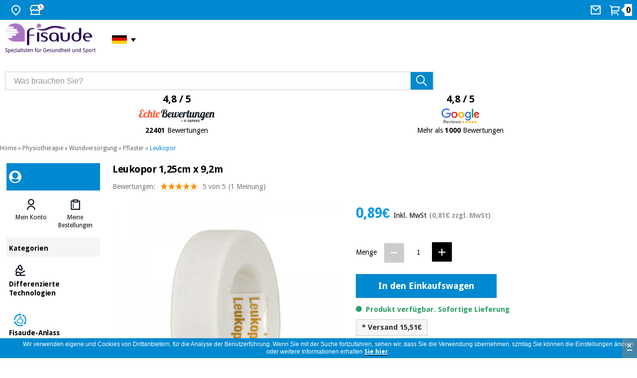

--- FILE ---
content_type: text/html
request_url: https://www.fisaude.de/leukopor-1-25cm-9-2m-p-3289.html
body_size: 15855
content:
<!DOCTYPE html PUBLIC "-//W3C//DTD XHTML 1.0 Transitional//EN" "http://www.w3.org/TR/xhtml1/DTD/xhtml1-transitional.dtd">
<!--[if lt IE 7]> <html class="ie6 oldie"> <![endif]-->
<!--[if IE 7]>    <html class="ie7 oldie"> <![endif]-->
<!--[if IE 8]>    <html class="ie8 oldie"> <![endif]-->
<!--[if gt IE 8]><!-->
<html xmlns="http://www.w3.org/1999/xhtml" xml:lang="de" lang="de" prefix="og: https://ogp.me/ns#">
<!--<![endif]-->
<head>    
<meta name="HandheldFriendly" content="true" />
<meta name="viewport" content="width=device-width, initial-scale=1">


<link rel="preload" as="style" type="text/css" href="/style/css/lightbox.min.css?" /><link rel="stylesheet" type="text/css" href="/style/css/lightbox.min.css?" media="screen" /><link rel="preload" as="image" href="https://www.fisaude.de/images/leukopor 1,25cmx9,2m_3289.jpg" fetchpriority="high"><meta http-equiv="Content-Type" content="text/html; charset=utf-8" />
      <meta property="product:category" content="508" />
          <!-- Facebook Open Graph -->
    <meta property="fb:app_id" content="1019240052812123" />
    <meta property="og:type" content="product" />
    <meta property="og:title" content="Leukopor 1,25cm x 9,2m - Fisaude Laden" />
    <meta property="og:url" content="https://www.fisaude.de/leukopor-1-25cm-9-2m-p-3289.html" />
        <meta property="og:image" content="https://www.fisaude.de/images/leukopor%201%2C25cmx9%2C2m_3289.jpg" />
    <meta property="og:image:secure_url" content="https://www.fisaude.de/images/leukopor%201%2C25cmx9%2C2m_3289.jpg" />
    <meta property="og:image:alt" content="Leukopor 1,25cm x 9,2m" />
        <meta property="og:description" content="Kaufen Sie Leukopor 1,25cm x 9,2m zum besten Marktpreis - Kaufen Sie Leukopor zum besten Marktpreis -" />
    <meta property="og:site_name" content="Fisaude" />
    <meta property="og:locale" content="de_DE" />
<meta property="og:locale:alternate" content="es_ES" />
<meta property="og:locale:alternate" content="pt_PT" />
<meta property="og:locale:alternate" content="fr_FR" />
<meta property="og:locale:alternate" content="en_GB" />
<meta property="og:locale:alternate" content="it_IT" />
    <meta property="product:price:amount" content="0.89" />
    <meta property="product:price:currency" content="EUR" />
        <!-- END Facebook Open Graph -->
    <!-- Twitter card -->
    <meta name="twitter:card" content="summary_large_image" />
    <meta name="twitter:site" content="@fisaude" />
    <meta name="twitter:creator" content="@fisaude" />
        <meta name="twitter:image" content="https://www.fisaude.de/images/leukopor%201%2C25cmx9%2C2m_3289.jpg" />
    <meta name="twitter:image:alt" content="Leukopor 1,25cm x 9,2m" />
        <!-- END Twitter card -->
     <title>Leukopor 1,25cm x 9,2m - Fisaude Laden</title>
 <meta name="description" content="Kaufen Sie Leukopor 1,25cm x 9,2m zum besten Marktpreis - Kaufen Sie Leukopor zum besten Marktpreis -" />
 <meta name="keywords" content="Leukopor 1,25cm x 9,2m, Klebeband, Desinfektion, Wunden, Physiotherapie, Podologie , Leukopor, hypoallergen, mikroporös , laden, physiotherapie" />
 <link rel="canonical" href="https://www.fisaude.de/leukopor-1-25cm-9-2m-p-3289.html" />
<link rel="alternate" href="https://tienda.fisaude.com/leukopor-1-25cm-9-2m-esparadrapo-papel-microporoso-p-3289.html" hreflang="es"/>
<link rel="alternate" href="https://www.fisaude.pt/leukopor-1-25cm-9-2m-p-3289.html" hreflang="pt"/>
<link rel="alternate" href="https://www.fisaude.fr/leucopor-1-25-cm-9-2-p-3289.html" hreflang="fr"/>
<link rel="alternate" href="https://www.fisaude.eu/leukopor-1-25cm-9-2m-p-3289.html" hreflang="en"/>
<link rel="alternate" href="https://www.fisaude.de/leukopor-1-25cm-9-2m-p-3289.html" hreflang="de"/>
<link rel="alternate" href="https://www.fisaude.it/leucopor-1-25-cm-9-2-p-3289.html" hreflang="it"/>
<link rel="alternate" href="https://www.fisaude.eu/leukopor-1-25cm-9-2m-p-3289.html" hreflang="x-default"/>
<base href="https://www.fisaude.de/" />

<!-- start get_javascript(applicationtop2header) //-->
<script type="text/javascript" src="/js/product_info_new.js?20240805" defer="true"></script>
<!--<script type="text/javascript" src="/style/js/jquery.lightbox-0.5.min.js"></script>
<link rel="stylesheet" type="text/css" href="/style/css/jquery.lightbox-0.5.css" media="screen" />-->
<script type="text/javascript" src="/style/js/lightbox.min.js" defer="true"></script>
<!-- end get_javascript(applicationtop2header) //-->

<link rel="preload" as="style" type="text/css" href="/style/css/estilos23.min.css?20240805">
<link rel="stylesheet" type="text/css" href="/style/css/estilos23.min.css?20240805">
<link rel="preload" as="style" type="text/css" href="/style/css/header-web23.css?20240805">
<link rel="stylesheet" type="text/css" href="/style/css/header-web23.css?20240805">
<link rel="preload" as="style" type="text/css" href="/style/css/flaticon.css">
<link rel="stylesheet" type="text/css" href="/style/css/flaticon.css">

<link rel='preconnect' href='https://fonts.googleapis.com' crossorigin>
<link rel='preconnect' href='https://fonts.gstatic.com' crossorigin>
<link rel='preload' as='style' href='//fonts.googleapis.com/css?family=Droid+Sans:regular,bold&display=swap' crossorigin>
<link rel='stylesheet' href='//fonts.googleapis.com/css?family=Droid+Sans:regular,bold&display=swap' type="text/css" crossorigin>

<!--<link href='//fonts.googleapis.com/css?family=Droid+Sans:regular,bold' rel='stylesheet' type='text/css'/>-->
<!--[if lte IE 6]>
<link rel="stylesheet" type="text/css" href="/style/css/iefix.css">
<![endif]-->
<script language="javascript" src="/style/js/loadjs_new.js?20240805"></script>
<!--[if lte IE 6]>
<link rel="stylesheet" type="text/css" href="/style/css/iefix.css">
<![endif]-->
<link rel="modulepreload" href="/style/js/lite-youtube.min.js" importance="low">

<script>
  window.addEventListener('load', () => {
    // Sólo si hay vídeos en la página
    if (document.querySelector('lite-youtube')) {
      import('/style/js/lite-youtube.min.js?20240805');
    }
  });
</script>
<script language="javascript" src="/style/js/lazyYT.js?20240805" defer="true"></script>
<script type="text/javascript">  
  delete window.SFY_USER;
  delete window.distributor;
</script>
  <script src="//cdn.segmentify.com/e491e0a7-f189-4232-925d-4a1f98823cb4/segmentify.js?v=19" charset="UTF-8" defer="true"></script>
<!-- Google Tag Manager -->
<script>(function(w,d,s,l,i){w[l]=w[l]||[];w[l].push({'gtm.start':
new Date().getTime(),event:'gtm.js'});var f=d.getElementsByTagName(s)[0],
j=d.createElement(s),dl=l!='dataLayer'?'&l='+l:'';j.async=true;j.src=
'https://www.googletagmanager.com/gtm.js?id='+i+dl;f.parentNode.insertBefore(j,f);
})(window,document,'script','dataLayer','GTM-TL7WNGG');</script>
<!-- End Google Tag Manager -->

<script src="/style/js/jquery-ui.min.js?20240805" defer="true"></script>
<link rel="preload" as="style" type="text/css" href="/style/css/jquery-ui-2015.css?20240805">
<link rel="stylesheet" href="/style/css/jquery-ui-2015.css?20240805">
<!--<script src="/style/js/jquery.royalslider.min.js" defer="true"></script>-->
<script src="/style/js/jquery.qtip-3.0.3.min.js" async="true"></script>
<script src="/style/js/slimbox.js" defer="true"></script>
<script type="text/javascript" src="/style/js/jquery.ddslick.min.js" defer="true"></script>

<script src="/style/js/doubletaptogo.js" defer="true"></script>
<script type="text/javascript">
  function cargarimagen(){
    $body = $("body");
    $body.addClass("loading");
  }  
  
  $(function(){
    //banderas
    $( '#taphover' ).doubleTapToGo();
    
    //accordion
    $( "#accordion" ).accordion({
      heightStyle: "content"
    });

    //lazyYT
    if ($('.lazyYT').length > 0){
      $("head link[rel='stylesheet']").last().after("<link rel='stylesheet' href='/style/css/lazyYT.css?20240805' type='text/css'>");
      $('.lazyYT').lazyYT('AIzaSyB7SX6onMk9QYDIS6wZmxWl2Gaekdl-WKk');
    }

    //btnnocont
    $("#btnnocont").tooltip({
      show: {
        effect: "slideDown",
        delay: 250
      }
    });

    //esto es para el horario de atencion telefonica dialog-message
    var dialogm;
    dialogm = $( "#dialog-message" ).dialog({
      autoOpen: false,
      modal: true,
    });

    $( "#tlf-atencion").on( "click", function() {
      dialogm.dialog( "open" );
    });

    });

  </script>

 <style>
div#users-contain { width: 350px; margin: 20px 0; }
div#users-contain table { margin: 1em 0; border-collapse: collapse; width: 100%; }
div#users-contain table td, div#users-contain table th { border: 1px solid #eee; padding: .6em 10px; text-align: left; }
.ui-dialog .ui-state-error { padding: .3em; }
.validateTips { border: 1px solid transparent; padding: 0.3em; }
</style>
<script type="application/ld+json">
{
  "@context": "https://schema.org",
  "@type": "OnlineStore",
  "@id": "https://www.fisaude.de/#organization",
  "url": "https://www.fisaude.de",
  "name":"Fisaude",
  "legalName": "PORTALWEB FISAUDE SL",
  "description":"Kaufen Sie zum besten Preis Produkte für Physiotherapie, Podologie, Ästhetik, Arztbedarf, Traditionelle Chinesische Medizin, Kräuterladen, Orthopädie, parapharmazeutische Produkte, orthomolekuläre Therapie, Spa, Klinikmöbel, Aerobic, Fitness, Pilates in Ihrem Gesundheitsladen.",
  "email":"webshop@fisaude.com",
  "logo": {
    "@type": "ImageObject",
    "url": "https://www.fisaude.de/style/css/img/logo-DE-salud-deporte.png",
    "width": 459,
    "height": 150
  },   
  "image": "https://www.fisaude.de/style/css/img/logo-DE-salud-deporte.svg",
  "address": {
    "@type": "PostalAddress",
    "postalCode": "28946",
    "streetAddress": "Calle Constitución, 124",
    "addressCountry": "ES",
    "addressRegion": "Madrid",
    "addressLocality": "Fuenlabrada"
  },
  "contactPoint": [{
    "@type": "ContactPoint",
    "contactType": "customer service",
    "email": "webshop@fisaude.com",
    "availableLanguage": ["es", "en", "pt", "fr", "de", "it"],
    "areaServed": "DE" 
  }],
  "sameAs": [
     "https://www.facebook.com/fisaude",
    "https://twitter.com/fisaude",
    "https://www.instagram.com/fisaude",
    "https://www.youtube.com/c/Fisaude-tienda-salud",
    "https://es.linkedin.com/company/portal-web-fisaude-sl"
  ]  
}
</script>
</head>  
 
<body class="home navidad de ">
<!--  <script>
  (function(i,s,o,g,r,a,m){i['GoogleAnalyticsObject']=r;i[r]=i[r]||function(){
  (i[r].q=i[r].q||[]).push(arguments)},i[r].l=1*new Date();a=s.createElement(o),
  m=s.getElementsByTagName(o)[0];a.async=1;a.src=g;m.parentNode.insertBefore(a,m)
  })(window,document,'script','//www.google-analytics.com/analytics.js','ga');

  ga('create', 'UA-7237099-11', 'auto');
  ga('require', 'displayfeatures');
  ga('send', 'pageview');
</script>
-->

<!-- Google Tag Manager (noscript) -->
<noscript><iframe src="https://www.googletagmanager.com/ns.html?id=GTM-TL7WNGG"
height="0" width="0" style="display:none;visibility:hidden"></iframe></noscript>
<!-- End Google Tag Manager (noscript) -->
<div id="container_bg">
  <!-- HEADER WEB -->
  <div id="header-web" class="">
    <div class="header-content bg_blue">
      <div class="header-content__container">
        <ul>
          <li class="HideText"><a href="#" title="Wo wir sind">
            <svg width="24" height="24" viewBox="0 0 24 24" fill="none" xmlns="http://www.w3.org/2000/svg">
              <path
                d="M12 23.7279L5.636 17.3639C4.37734 16.1052 3.52019 14.5016 3.17293 12.7558C2.82567 11.0099 3.00391 9.20035 3.6851 7.55582C4.36629 5.91129 5.51984 4.50569 6.99988 3.51677C8.47992 2.52784 10.22 2 12 2C13.78 2 15.5201 2.52784 17.0001 3.51677C18.4802 4.50569 19.6337 5.91129 20.3149 7.55582C20.9961 9.20035 21.1743 11.0099 20.8271 12.7558C20.4798 14.5016 19.6227 16.1052 18.364 17.3639L12 23.7279ZM16.95 15.9499C17.9289 14.9709 18.5955 13.7236 18.8656 12.3658C19.1356 11.0079 18.9969 9.60052 18.4671 8.32148C17.9373 7.04244 17.04 5.94923 15.8889 5.18009C14.7378 4.41095 13.3844 4.00043 12 4.00043C10.6156 4.00043 9.26222 4.41095 8.11109 5.18009C6.95996 5.94923 6.06275 7.04244 5.53292 8.32148C5.00308 9.60052 4.86442 11.0079 5.13445 12.3658C5.40449 13.7236 6.07111 14.9709 7.05 15.9499L12 20.8999L16.95 15.9499V15.9499ZM12 12.9999C11.4696 12.9999 10.9609 12.7892 10.5858 12.4141C10.2107 12.0391 10 11.5304 10 10.9999C10 10.4695 10.2107 9.96078 10.5858 9.58571C10.9609 9.21064 11.4696 8.99992 12 8.99992C12.5304 8.99992 13.0391 9.21064 13.4142 9.58571C13.7893 9.96078 14 10.4695 14 10.9999C14 11.5304 13.7893 12.0391 13.4142 12.4141C13.0391 12.7892 12.5304 12.9999 12 12.9999Z"
                fill="white" />
            </svg>
            <span>Wo wir sind</span></a>
            <div class="taphover">
              <p>Wir sind in <a href="https://g.page/fisaude?share" title="Adresse von Fisaude"><strong>C/ Constitución 124. Fuenlabrada (Madrid - Spanien)</strong></a></p>
            </div>
          </li>
          <li class="HideText"><a href="#" title="Sehen Sie sich unsere Zeitpläne an">
            <svg width="29" height="24" viewBox="0 0 29 24" fill="none" xmlns="http://www.w3.org/2000/svg">
              <path
                d="M21 13.242V20H22V22H2V20H3V13.242C2.38437 12.8311 1.87971 12.2745 1.53082 11.6218C1.18193 10.969 0.999592 10.2402 1 9.5C1 8.673 1.224 7.876 1.633 7.197L4.345 2.5C4.43277 2.34798 4.559 2.22175 4.71101 2.13398C4.86303 2.04621 5.03547 2 5.211 2H18.79C18.9655 2 19.138 2.04621 19.29 2.13398C19.442 2.22175 19.5682 2.34798 19.656 2.5L22.358 7.182C22.9546 8.17287 23.1463 9.35553 22.8934 10.4841C22.6405 11.6127 21.9624 12.6005 21 13.242V13.242ZM19 13.972C18.3124 14.0491 17.6163 13.9665 16.9659 13.7307C16.3155 13.4948 15.7283 13.1119 15.25 12.612C14.8302 13.0511 14.3258 13.4005 13.7672 13.6393C13.2086 13.878 12.6075 14.001 12 14.001C11.3927 14.0013 10.7916 13.8786 10.233 13.6402C9.67445 13.4018 9.16996 13.0527 8.75 12.614C8.27163 13.1138 7.68437 13.4964 7.03395 13.7321C6.38353 13.9678 5.68749 14.0503 5 13.973V20H19V13.973V13.972ZM5.789 4L3.356 8.213C3.11958 8.79714 3.11248 9.44903 3.33613 10.0382C3.55978 10.6273 3.99768 11.1103 4.56218 11.3904C5.12668 11.6705 5.77614 11.7271 6.38058 11.5488C6.98502 11.3706 7.49984 10.9706 7.822 10.429C8.157 9.592 9.342 9.592 9.678 10.429C9.8633 10.8934 10.1836 11.2916 10.5975 11.5721C11.0115 11.8526 11.5 12.0025 12 12.0025C12.5 12.0025 12.9885 11.8526 13.4025 11.5721C13.8164 11.2916 14.1367 10.8934 14.322 10.429C14.657 9.592 15.842 9.592 16.178 10.429C16.3078 10.7484 16.5022 11.0376 16.7491 11.2783C16.996 11.519 17.2901 11.706 17.6127 11.8275C17.9354 11.9491 18.2797 12.0026 18.6241 11.9847C18.9684 11.9668 19.3053 11.8778 19.6136 11.7234C19.9219 11.569 20.1949 11.3525 20.4155 11.0875C20.6361 10.8225 20.7995 10.5148 20.8955 10.1836C20.9914 9.85238 21.0178 9.50493 20.973 9.16305C20.9281 8.82118 20.8131 8.49227 20.635 8.197L18.21 4H5.79H5.789Z"
                fill="white" />
              <circle cx="23" cy="6" r="6" fill="white" />
              <path d="M22.5 3.19995V6.19995" stroke="#AB73C2" stroke-width="2" stroke-linecap="round" />
              <path d="M22.7998 6.5L25.0625 8.76274" stroke="#AB73C2" stroke-width="2" stroke-linecap="round" />
            </svg>

            <span>Zeitplan</span></a>
            <div class="taphover">
              <p class="title">Telefondienstzeiten:</p>
              <p>Montag bis Freitag von 10:00 - 14:00, 15:00 - 17:00</p>
              <p>Samstag und Sonntag geschlossen</p>
              <span class="separador"></span>
              <p class="title">Ladenöffnungszeiten</p>
              <p>Montag bis Freitag von 10:00 - 14:00, 15:00 - 17:00</p>
              <p><a href="contact.php" title="Kontaktieren Sie uns">Kontaktieren Sie uns</a> </p>
                          </div>
          </li>
        </ul>
                <ul>
                    <li class="HideText"> <a href="contact.php" title="Rufen Sie uns an">
            <svg width="24" height="24" viewBox="0 0 24 24" fill="none" xmlns="http://www.w3.org/2000/svg">
              <path
                d="M3 3H21C21.2652 3 21.5196 3.10536 21.7071 3.29289C21.8946 3.48043 22 3.73478 22 4V20C22 20.2652 21.8946 20.5196 21.7071 20.7071C21.5196 20.8946 21.2652 21 21 21H3C2.73478 21 2.48043 20.8946 2.29289 20.7071C2.10536 20.5196 2 20.2652 2 20V4C2 3.73478 2.10536 3.48043 2.29289 3.29289C2.48043 3.10536 2.73478 3 3 3V3ZM20 7.238L12.072 14.338L4 7.216V19H20V7.238ZM4.511 5L12.061 11.662L19.502 5H4.511Z"
                fill="white" />
            </svg>
            <span> Mail</span></a></li>
                    <li class="cart"> <a href="/shopping_cart.php" title="Mein Warenkorb sehen">
            <svg width="24" height="24" viewBox="0 0 24 24" fill="none" xmlns="http://www.w3.org/2000/svg">
              <path
                d="M4.00002 6.41408L0.757019 3.17208L2.17202 1.75708L5.41402 5.00008H20.656C20.8119 5.00007 20.9656 5.03649 21.1049 5.10645C21.2442 5.1764 21.3652 5.27794 21.4583 5.40298C21.5513 5.52801 21.6139 5.67306 21.6409 5.82657C21.668 5.98007 21.6588 6.13777 21.614 6.28708L19.214 14.2871C19.1523 14.4932 19.0257 14.6738 18.8531 14.8023C18.6806 14.9307 18.4712 15.0001 18.256 15.0001H6.00002V17.0001H17V19.0001H5.00002C4.7348 19.0001 4.48045 18.8947 4.29291 18.7072C4.10538 18.5197 4.00002 18.2653 4.00002 18.0001V6.41408ZM6.00002 7.00008V13.0001H17.512L19.312 7.00008H6.00002ZM5.50002 23.0001C5.10219 23.0001 4.72066 22.842 4.43936 22.5607C4.15805 22.2794 4.00002 21.8979 4.00002 21.5001C4.00002 21.1023 4.15805 20.7207 4.43936 20.4394C4.72066 20.1581 5.10219 20.0001 5.50002 20.0001C5.89784 20.0001 6.27938 20.1581 6.56068 20.4394C6.84198 20.7207 7.00002 21.1023 7.00002 21.5001C7.00002 21.8979 6.84198 22.2794 6.56068 22.5607C6.27938 22.842 5.89784 23.0001 5.50002 23.0001ZM17.5 23.0001C17.1022 23.0001 16.7207 22.842 16.4394 22.5607C16.1581 22.2794 16 21.8979 16 21.5001C16 21.1023 16.1581 20.7207 16.4394 20.4394C16.7207 20.1581 17.1022 20.0001 17.5 20.0001C17.8978 20.0001 18.2794 20.1581 18.5607 20.4394C18.842 20.7207 19 21.1023 19 21.5001C19 21.8979 18.842 22.2794 18.5607 22.5607C18.2794 22.842 17.8978 23.0001 17.5 23.0001Z"
                fill="white" />
            </svg>
            <span class="num_articulos"><strong id="num_cart_items">0</strong></span>
          </a></li>
        </ul>
      </div>
    </div>
        
         
    <div class="central-content">
      <div class="header-content__container">
        <div class="mod col-xs-12 col-sm-3 col-md-3 col-lg-3">
          <!--<button onclick="openNav()" type="button" name="button" class="menu" title="Menú Categorías" id="menu-categories"> <img src="/style/css/img/icon-header-menu.svg"> </button>-->
          <div class="container-logo"> <a href="https://www.fisaude.de" title="Fisaude, Ihrem Supermarkt der Gesundheit" class="logo"><img src="style/css/img/logo-DE-salud-deporte.svg" title="Logo Fisaude" alt="Logo Fisaude"/> </a>
            <ul>
              <li class="idioma">           
                <a title="Zum Gesundheits-Shop Fisaude in Deutschland"><span>&nbsp;<i class="german">&nbsp;</i></span></a>
                <ul id="taphover">                                                
                  <li> <a href="https://www.fisaude.fr/leucopor-1-25-cm-9-2-p-3289.html" title="Aller au boutique Fisaude en France"><i class="frances">&nbsp;</i><span>France:</span></a></li>  
                  <li> <a href="https://www.fisaude.it/leucopor-1-25-cm-9-2-p-3289.html" title="Vai al negozio Fisaude in Italia"><i class="italiano">&nbsp;</i><span>Italia:</span></a></li> 
                  <li> <a href="https://tienda.fisaude.com/leukopor-1-25cm-9-2m-esparadrapo-papel-microporoso-p-3289.html" title="Ir a tienda Fisaude en España"><i class="espanol">&nbsp;</i><span>España:</span></a></li>            
                  <li> <a href="https://www.fisaude.pt/leukopor-1-25cm-9-2m-p-3289.html" title="Loja Fisaude em Português"><i class="portugues">&nbsp;</i><span>Portugal:</span></a>
                  <li> <a href="https://www.fisaude.eu/leukopor-1-25cm-9-2m-p-3289.html" title="Go to Fisaude Store in the rest of the EU"><i class="ingles">&nbsp;</i><span>Rest EU:</span></a></li>   
                </ul>
              </li>
            </ul>
          </div>
        </div>
        <div class="mod col-xs-12 col-sm-5 col-md-5 col-lg-5">
          <div class="mod search-header">
            <form method="get" action="advanced_search_result.php" id="searchbox">
              <input type="text" size="30" class="inputbox" alt="Was brauchen Sie?" maxlength="50" id="inputsearch" name="keywords" onfocus="if(this.value=='Was brauchen Sie?') this.value='';" onblur="if(this.value=='') this.value='Was brauchen Sie?';" value="Was brauchen Sie?">
              <input type="submit" onclick="this.form.keywords.focus();" class="button" value="" id="searchbutton" title="Suchen" alt="Suchen">
            </form>
          </div>
        </div>
                <div class="mod col-xs-12 col-sm-12 col-md-4 col-lg-4">
          <div class="ratings50">            
            <a href="bewertungen-fisaude.php" alt="Echte Bewertungen von Fisaude - 22401 Bewertungen" title="Echte Bewertungen von Fisaude - 22401 Bewertungen">
              <p>4,8 / 5</p>
              <img src="/style/css/img/opiniones_verificadasDE.svg" alt="Echte Bewertungen von Fisaude" title="Echte Bewertungen von Fisaude" width="177px" height="30px" style="width:177px; height: 30px;"/>
              <p class="txt"><strong>22401</strong> Bewertungen</p>
            </a>            
          </div>
          <div class="ratings50">
            <a href="https://www.google.com/search?q=fisaude&oq=fisaude&ie=UTF-8#lrd=0xd4183443450d50f:0xfeebe64139322003,1,,"  target="_blank" alt="Fisaude-Profil in Google Reviews" title="Fisaude-Profil in Google Reviews">
              <p>4,8 / 5</p>
              <img src="/style/css/img/Google-review.svg" alt="Fisaude-Profil in Google Reviews" title="Fisaude-Profil in Google Reviews" width="76px" height="30px"/>
              <p class="txt">Mehr als <strong>1000</strong> Bewertungen</p>
            </a>
          </div>
        </div>
      </div>
          </div>
      </div>
  <!-- /HEADER WEB -->
  <div id="main">
    <div class="central fullwidth">
                  <div class="miga"><a href="https://www.fisaude.de/" class="headerNavigation">Home</a> &raquo; <a href="physiotherapie-c-334.html" class="headerNavigation">Physiotherapie</a> &raquo; <a href="wundversorgung-c-334_340.html" class="headerNavigation">Wundversorgung</a> &raquo; <a href="pflaster-c-334_340_448.html" class="headerNavigation">Pflaster</a> &raquo; <a href="leukopor-c-334_340_448_449.html" class="headerNavigation">Leukopor</a></div>
                <div class="content">
                
        <div class="ficha_producto ">
              <style>
.blackfriday, .blackfriday a{background-color:black;color:white;}
.blackfriday a{background:unset;}
.blackfriday p,.blackfriday a:link{color:white!important;}
.blackfriday img{z-index: 1;}
</style>
  <!-- MENU DESPLEGABLE WEB -->
  <div class="menu-desktop">
  <div id="Sidenav-web" class="sidenav">
    <div class="mod container-sidenav azul">
      <div class="mod my-account "><img src="/style/css/img/icon-header-avatar-invite.svg" title="Avatar" alt="Avatar" />       
        <p></p>
      </div>
    </div>
    <div class="mod container-sidenav blanco">
      <div class="mod listado ">
        <ul class="item-2" role="tablist" id="user-actions">
          <li class="item" role="tab">
                        <button type="button" name="button" class="menu" title="Mein Konto"> <img class="icon" src="/style/css/img/icon-avatar2.svg" alt="Mein Konto"> 
              <span class="label">
                <a href=https://www.fisaude.de/address_book.php>Mein Konto</a>              </span>
            </button>
          </li>
          <li class="item" role="tab">
            <button type="button" name="button" class="menu" title="Meine Bestellungen"> <img class="icon" src="/style/css/img/icon-orders2.svg" alt="Meine Bestellungen">
              <span class="label">
                <a href=https://www.fisaude.de/account.php>Meine Bestellungen</a>              </span>
            </button>
          </li>
                  </ul>
        <script type="text/javascript">
          $("#Sidenav-web").find("button").click(
            function(){
              $(this).find("a")[0].click();
            }
          );  
        </script>
      </div>
    </div>
    <div class="mod container-sidenav light-grey">
      <div class="mod title"> Kategorien </div>
    </div>
    <div class="mod container-sidenav feature marginless blanco">
              <div class="linkbox">
          <div class="linkbox-container">
            <div class="linkbox-info">
              <div class="linkbox-info-icon"> <img src="/style/css/img/icon-tech2.svg" class="linkbox-info-icon-img" alt="Differenzierte Technologien" title="Differenzierte Technologien" width="27px" height="27px" /> </div>
              <div class="linkbox-data">
                <p class="linkbox-data-title">Differenzierte Technologien</p>
              </div>
            </div>
          </div>
          <a title="Differenzierte Technologien" href="/differenzierte-technologien-c-3378.html" class="btn-block" target="_self">Differenzierte Technologien</a> </div>
                    <div class="linkbox">
          <div class="linkbox-container">
            <div class="linkbox-info">
              <div class="linkbox-info-icon"> <img src="/style/css/img/fisaude-ocasion-icon.svg" class="linkbox-info-icon-img" alt="Fisaude-Anlass" title="Fisaude-Anlass" width="27px" height="27px" /> </div>
              <div class="linkbox-data">
                <p class="linkbox-data-title">Fisaude-Anlass</p>
              </div>
            </div>
          </div>
          <a title="Fisaude-Anlass" href="/fisaude-anlass-c-3423.html" class="btn-block" target="_self">Fisaude-Anlass</a> </div>
                    <div class="linkbox">
          <div class="linkbox-container">
            <div class="linkbox-info">
              <div class="linkbox-info-icon"> <img src="/style/css/img/icon-estrella.svg" class="linkbox-info-icon-img" alt="TOP DEALS DES MONATS" title="TOP DEALS DES MONATS" width="27px" height="27px" /> </div>
              <div class="linkbox-data">
                <p class="linkbox-data-title">TOP DEALS DES MONATS</p>
              </div>
            </div>
          </div>
          <a title="TOP DEALS DES MONATS" href="/top-deals-des-monats-c-3536.html?t=c&nr=50" class="btn-block" target="_self">TOP DEALS DES MONATS</a> </div>
                    <div class="linkbox">
          <div class="linkbox-container">
            <div class="linkbox-info">
              <div class="linkbox-info-icon"> <img src="/style/css/img/icon-menu-kinefis.svg" class="linkbox-info-icon-img" alt="Unsere Kinefis-Produkte" title="Unsere Kinefis-Produkte" width="27px" height="27px" /> </div>
              <div class="linkbox-data">
                <p class="linkbox-data-title">Unsere Kinefis-Produkte</p>
              </div>
            </div>
          </div>
          <a title="Unsere Kinefis-Produkte" href="/kinefis/" class="btn-block" target="_self">Unsere Kinefis-Produkte</a> </div>
                    <div class="linkbox">
          <div class="linkbox-container">
            <div class="linkbox-info">
              <div class="linkbox-info-icon"> <img src="/style/css/img/icon-novedades.svg" class="linkbox-info-icon-img" alt="Nachricht" title="Nachricht" width="27px" height="27px" /> </div>
              <div class="linkbox-data">
                <p class="linkbox-data-title">Nachricht</p>
              </div>
            </div>
          </div>
          <a title="Nachricht" href="/nachricht-c-3294.html" class="btn-block" target="_self">Nachricht</a> </div>
                    <div class="linkbox">
          <div class="linkbox-container">
            <div class="linkbox-info">
              <div class="linkbox-info-icon"> <img src="/style/css/img/icon-ofertas2.svg" class="linkbox-info-icon-img" alt="Angebote" title="Angebote" width="27px" height="27px" /> </div>
              <div class="linkbox-data">
                <p class="linkbox-data-title">Angebote</p>
              </div>
            </div>
          </div>
          <a title="Angebote" href="angebote/" class="btn-block" target="_self">Angebote</a> </div>
                    <div class="linkbox">
          <div class="linkbox-container">
            <div class="linkbox-info">
              <div class="linkbox-info-icon"> <img src="/style/css/img/icon-outlet2.svg" class="linkbox-info-icon-img" alt="Outlet" title="Outlet" width="27px" height="27px" /> </div>
              <div class="linkbox-data">
                <p class="linkbox-data-title">Outlet</p>
              </div>
            </div>
          </div>
          <a title="Outlet" href="/outlet/?nr=50" class="btn-block" target="_self">Outlet</a> </div>
                    <div class="linkbox">
          <div class="linkbox-container">
            <div class="linkbox-info">
              <div class="linkbox-info-icon"> <img src="/style/css/img/icon-tech-academy-2.svg" class="linkbox-info-icon-img" alt="Fisaude Tech Academy" title="Fisaude Tech Academy" width="27px" height="27px" /> </div>
              <div class="linkbox-data">
                <p class="linkbox-data-title">Fisaude Tech Academy</p>
              </div>
            </div>
          </div>
          <a title="Fisaude Tech Academy" href="/fisaude-tech-academy-c-3730.html" class="btn-block" target="_self">Fisaude Tech Academy</a> </div>
              </div>
    <div class="mod container-sidenav marginless light-grey">
            <div class="linkbox">
        <div class="linkbox-container">
          <div class="linkbox-info">
            <div class="linkbox-data margin">
              <p class="linkbox-data-title active">Physiotherapie</p>
            </div>
          </div>
        </div>
        <a title="Physiotherapie" href="/physiotherapie-c-334.html" class="btn-block" target="_self">Physiotherapie</a> </div>
                <div class="linkbox">
        <div class="linkbox-container">
          <div class="linkbox-info">
            <div class="linkbox-data margin">
              <p class="linkbox-data-title">Podologie</p>
            </div>
          </div>
        </div>
        <a title="Podologie" href="/podologie-c-1029.html" class="btn-block" target="_self">Podologie</a> </div>
                <div class="linkbox">
        <div class="linkbox-container">
          <div class="linkbox-info">
            <div class="linkbox-data margin">
              <p class="linkbox-data-title">ästhetik, dermokosmetik und ästhetische medizin</p>
            </div>
          </div>
        </div>
        <a title="ästhetik, dermokosmetik und ästhetische medizin" href="/asthetik-dermokosmetik-und-asthetische-medizin-c-1761.html" class="btn-block" target="_self">ästhetik, dermokosmetik und ästhetische medizin</a> </div>
                <div class="linkbox">
        <div class="linkbox-container">
          <div class="linkbox-info">
            <div class="linkbox-data margin">
              <p class="linkbox-data-title">Zahnmedizin</p>
            </div>
          </div>
        </div>
        <a title="Zahnmedizin" href="/zahnmedizin-c-3040.html" class="btn-block" target="_self">Zahnmedizin</a> </div>
                <div class="linkbox">
        <div class="linkbox-container">
          <div class="linkbox-info">
            <div class="linkbox-data margin">
              <p class="linkbox-data-title">Medizinische ausrüstung</p>
            </div>
          </div>
        </div>
        <a title="Medizinische ausrüstung" href="/medizinische-ausrustung-c-1506.html" class="btn-block" target="_self">Medizinische ausrüstung</a> </div>
                <div class="linkbox">
        <div class="linkbox-container">
          <div class="linkbox-info">
            <div class="linkbox-data margin">
              <p class="linkbox-data-title">Traditionelle chinesische medizin</p>
            </div>
          </div>
        </div>
        <a title="Traditionelle chinesische medizin" href="/traditionelle-chinesische-medizin-c-689.html" class="btn-block" target="_self">Traditionelle chinesische medizin</a> </div>
                <div class="linkbox">
        <div class="linkbox-container">
          <div class="linkbox-info">
            <div class="linkbox-data margin">
              <p class="linkbox-data-title">Klinische möbel</p>
            </div>
          </div>
        </div>
        <a title="Klinische möbel" href="/klinische-mobel-c-1476.html" class="btn-block" target="_self">Klinische möbel</a> </div>
                <div class="linkbox">
        <div class="linkbox-container">
          <div class="linkbox-info">
            <div class="linkbox-data margin">
              <p class="linkbox-data-title">Therapeutische schränke</p>
            </div>
          </div>
        </div>
        <a title="Therapeutische schränke" href="/therapeutische-schranke-c-2121.html" class="btn-block" target="_self">Therapeutische schränke</a> </div>
                <div class="linkbox">
        <div class="linkbox-container">
          <div class="linkbox-info">
            <div class="linkbox-data margin">
              <p class="linkbox-data-title">Essentielles schutzmaterial für coronaviren</p>
            </div>
          </div>
        </div>
        <a title="Essentielles schutzmaterial für coronaviren" href="/essentielles-schutzmaterial-fur-coronaviren-c-3508.html" class="btn-block" target="_self">Essentielles schutzmaterial für coronaviren</a> </div>
                <div class="linkbox">
        <div class="linkbox-container">
          <div class="linkbox-info">
            <div class="linkbox-data margin">
              <p class="linkbox-data-title">Aerobic, fitness und pilates</p>
            </div>
          </div>
        </div>
        <a title="Aerobic, fitness und pilates" href="/aerobic-fitness-und-pilates-c-32.html" class="btn-block" target="_self">Aerobic, fitness und pilates</a> </div>
                <div class="linkbox">
        <div class="linkbox-container">
          <div class="linkbox-info">
            <div class="linkbox-data margin">
              <p class="linkbox-data-title">Sport und spiele</p>
            </div>
          </div>
        </div>
        <a title="Sport und spiele" href="/sport-und-spiele-c-2210.html" class="btn-block" target="_self">Sport und spiele</a> </div>
                <div class="linkbox">
        <div class="linkbox-container">
          <div class="linkbox-info">
            <div class="linkbox-data margin">
              <p class="linkbox-data-title">Sanitärkleiderschränke</p>
            </div>
          </div>
        </div>
        <a title="Sanitärkleiderschränke" href="/sanitarkleiderschranke-c-1568.html" class="btn-block" target="_self">Sanitärkleiderschränke</a> </div>
                <div class="linkbox">
        <div class="linkbox-container">
          <div class="linkbox-info">
            <div class="linkbox-data margin">
              <p class="linkbox-data-title">Ruhe, lebensqualität und entspannung</p>
            </div>
          </div>
        </div>
        <a title="Ruhe, lebensqualität und entspannung" href="/ruhe-lebensqualitat-und-entspannung-c-2214.html" class="btn-block" target="_self">Ruhe, lebensqualität und entspannung</a> </div>
                <div class="linkbox">
        <div class="linkbox-container">
          <div class="linkbox-info">
            <div class="linkbox-data margin">
              <p class="linkbox-data-title">Veterinärmedizin</p>
            </div>
          </div>
        </div>
        <a title="Veterinärmedizin" href="/veterinarmedizin-c-3333.html" class="btn-block" target="_self">Veterinärmedizin</a> </div>
                <div class="linkbox">
        <div class="linkbox-container">
          <div class="linkbox-info">
            <div class="linkbox-data margin">
              <p class="linkbox-data-title">Orthopädie</p>
            </div>
          </div>
        </div>
        <a title="Orthopädie" href="/orthopadie-c-863.html" class="btn-block" target="_self">Orthopädie</a> </div>
                <div class="linkbox">
        <div class="linkbox-container">
          <div class="linkbox-info">
            <div class="linkbox-data margin">
              <p class="linkbox-data-title">Chirurgische instrumente (ausverkauf)</p>
            </div>
          </div>
        </div>
        <a title="Chirurgische instrumente (ausverkauf)" href="/chirurgische-instrumente-ausverkauf-c-3543.html" class="btn-block" target="_self">Chirurgische instrumente (ausverkauf)</a> </div>
            
    </div>
    <div class="mod container-sidenav blanco">
      <ul class="mod countries-menu">
        <li class="active">DE</li>
        <li> <a href="https://www.fisaude.fr/leucopor-1-25-cm-9-2-p-3289.html" title="Aller au boutique Fisaude en France">FR</a></li>
        <li> <a href="https://www.fisaude.it/leucopor-1-25-cm-9-2-p-3289.html" title="Vai al negozio Fisaude in Italia">IT</a></li>
        <li> <a href="https://tienda.fisaude.com/leukopor-1-25cm-9-2m-esparadrapo-papel-microporoso-p-3289.html" title="Ir a tienda Fisaude en España">ES</a></li>            
        <li> <a href="https://www.fisaude.pt/leukopor-1-25cm-9-2m-p-3289.html" title="Ir à loja de Fisaude em Portugal">PT</a></li>               
        <li> <a href="https://www.fisaude.eu/leukopor-1-25cm-9-2m-p-3289.html" title="Go to Fisaude Store in the rest of the EU">EU</a></li>
      </ul>
    </div>
    <div class="mod container-sidenav azul"> <span class="separador">&nbsp</span> </div>
  </div>
  <script>
function openNav() {
  document.getElementById("Sidenav-web").style.width = "320px";
  document.getElementById("container_bg").style.marginLeft = "320px";
  //document.body.style.backgroundColor = "rgba(0,0,0,0.4)";
  document.body.style.overflow = "hidden";
}

function closeNav() {
  document.getElementById("Sidenav-web").style.width = "0";
  document.getElementById("container_bg").style.marginLeft= "0";
  //document.body.style.backgroundColor = "white";
  document.body.style.overflow = "visible";
}
</script> 
</div>
  <!-- / MENU DESPLEGABLE WEB -->
<!-- left_navigation_eof //-->
 
  <!--inicio ficha_producto-contenido-->  
  <div class="ficha_producto-contenido">
    <h1>Leukopor 1,25cm x 9,2m</h1>
        <div class="mod col-xs-12 col-sm-12">         
     
      <span class="assessment">
        <a name="lnkOpin" rel="nofollow" href="https://www.fisaude.de/leukopor-1-25cm-9-2m-p-3289.html#opiniones">Bewertungen:<p class="st"><img alt="Bewertungen 5 von 5 (1 Meinung)" title="Bewertungen 5 von 5 (1 Meinung)" src="style/css/img/star_llena.svg" style="width:15px; height:15px;" width="15px" height="15px" loading="lazy" /><img alt="Bewertungen 5 von 5 (1 Meinung)" title="Bewertungen 5 von 5 (1 Meinung)" src="style/css/img/star_llena.svg" style="width:15px; height:15px;" width="15px" height="15px" loading="lazy" /><img alt="Bewertungen 5 von 5 (1 Meinung)" title="Bewertungen 5 von 5 (1 Meinung)" src="style/css/img/star_llena.svg" style="width:15px; height:15px;" width="15px" height="15px" loading="lazy" /><img alt="Bewertungen 5 von 5 (1 Meinung)" title="Bewertungen 5 von 5 (1 Meinung)" src="style/css/img/star_llena.svg" style="width:15px; height:15px;" width="15px" height="15px" loading="lazy" /><img alt="Bewertungen 5 von 5 (1 Meinung)" title="Bewertungen 5 von 5 (1 Meinung)" src="style/css/img/star_llena.svg" style="width:15px; height:15px;" width="15px" height="15px" loading="lazy" /></p>          <strong>5 von 5</strong> (1 Meinung)
        </a>
      </span> 
        </div>

    <div class="img_rrss">
      <div class="imagen_producto"> 
        <img src="/imagemagic.php?img=images/leukopor 1,25cmx9,2m_3289.jpg&page=prod_info&w=600&h=600" width="600" height="600" id="img_3289" fetchpriority="high" decoding="async" loading="eager" border="0" alt="Leukopor 1,25cm x 9,2m" title="Leukopor 1,25cm x 9,2m">               
                        
          <a data-lightbox="product" class="lupa" href="https://www.fisaude.de/images/leukopor 1,25cmx9,2m_3289.jpg" rel="nofollow" data-title="Leukopor 1,25cm x 9,2m" data-alt="Leukopor 1,25cm x 9,2m" onclick="return false;">&nbsp;</a>
                        
      </div>
          </div>
    <!--inicio detalles-->
    <div class="detalles">      
                      <!--inicio detail-prices-->
          <div class="detail-prices mod col-xs-12 col-sm-12">
                        <!--inicio capa precios-->
            <div>
              <div class="mod col-xs-12 col-sm-12 productSpecialPrice sequra-product-price-js">0,89€ <span class="vai-included">Inkl. MwSt</span><span class="withoutvai">(0,81€ zzgl. MwSt)</span></div>            </div>
            <!--fin capa precios-->
            <span class="separador">&nbsp;</span>
                          
          </div>
          <!--fin detail-prices-->
          <form name="cart_quantity" action="https://www.fisaude.de/leukopor-1-25cm-9-2m-p-3289.html" method="post" class="cart_quantity">                                          <div class="mod col-xs-5 col-sm-12">
                        <div class="custom-counter">
                          <label for="cart_quantity-3289_3289" class="quantity">Menge</label>
                          <button type="button" name="counterMinor" value="counterLess" class="btn btn-number btn-minor" data-type="minus" data-field="quant[4]" title="weniger hinzufügen" onclick="subUnit('cart_quantity-3289_3289',false)">
                            <svg width="14" height="2" viewBox="0 0 14 2" xmlns="http://www.w3.org/2000/svg">
                               <path fill="white" fill-rule="evenodd" clip-rule="evenodd" d="M0 0V2H14V0H0Z"></path>
                            </svg>
                            <span class="hide-text">weniger hinzufügen</span>
                          </button>
                          <input  class="custom-counter-value custom-counter-value" id="cart_quantity-3289_3289" class="inputbox" type="text" size="1" value="1" name="cart_quantity" aria-label="Menge" inputmode="numeric" pattern="[0-9]*"/>
                          <input type="hidden" name="products_id" id="products_id" value="3289" />
                          <button type="button" name="counterPlus" value="counterMore" class="btn btn-number btn-plus" data-type="plus" data-field="quant[4]" title="weitere hinzufügen" onclick="addUnit('cart_quantity-3289_3289')">
                              <svg width="14" height="14" viewBox="0 0 14 14" xmlns="http://www.w3.org/2000/svg">
                                 <path fill="white" fill-rule="evenodd" clip-rule="evenodd" d="M6 0H8V6H14V8H8V14H6V8H0V6H6V0Z"></path>
                              </svg>
                              <span class="hide-text">weitere hinzufügen</span>
                          </button>
                        </div>                                           
                      </div>
                                            <div class="mod col-xs-7 col-sm-12 addcart">
                                                  <a href="javascript:buy_prod ('cart-3289_3289','3289',$('#cart_quantity-3289_3289').val(), '2','0.89')" title="In den WarenkorbLeukopor 1,25cm x 9,2m ">In den Einkaufswagen</a>
                                                
                      </div>
                                        </form>
                <div class="mod col-xs-12 col-sm-12"> <p class='stock'>Produkt verfügbar. Sofortige Lieferung</p></div><div class="mod col-xs-12 col-sm-12"></div>            
            <div class="mod col-xs-12 col-sm-12">
                                <p class="warning">
                    * Versand 15,51€                    </p>
                            
            </div>
                      <p class="referencia">Referenz: <strong>12.265.12</strong></p>
                </div>
    <!--fin detalles-->



    
          <!--inicio content-product-->
      <div id="content-product">  
                <div class="header">
          <h2>Beschreibung</h2>
                  </div>
                <div id="content-product-main"  data-word-count="29">
                    <p><h2><u><strong>Technische Eigenschaften:</strong></u></h2>

<p>- Hypoallergenes Klebeband aus mikropor&ouml;sem Papier.</p>

<p>- Weich, flexibel und sehr gut hautvertr&auml;glich.</p>

<p>- Es wird ohne Schmerzen entfernt.</p>

<p>- Luft- und wasserdampfdurchl&auml;ssig.</p>

<p>- Radiotransparent.</p>

<p>- Wasserdicht.</p></p>    
        </div>
                  <div id="opiniones" class="header">
            <h2>Meinungen</h2>
          </div>

          <div id="content-product-main">
            <span class="separador"></span>
            <div id="sectionOpiniones">
              <div class="row row-visual">
                <div class="stars stars-left">
                  <div class="stars-left--content">
                    <p class="number">5</p>
                    <p class="st"><img alt="Bewertungen 5 von 5 (1 Meinung)" title="Bewertungen 5 von 5 (1 Meinung)" src="style/css/img/star_llena.svg" style="width:15px; height:15px;" width="15px" height="15px" loading="lazy" /><img alt="Bewertungen 5 von 5 (1 Meinung)" title="Bewertungen 5 von 5 (1 Meinung)" src="style/css/img/star_llena.svg" style="width:15px; height:15px;" width="15px" height="15px" loading="lazy" /><img alt="Bewertungen 5 von 5 (1 Meinung)" title="Bewertungen 5 von 5 (1 Meinung)" src="style/css/img/star_llena.svg" style="width:15px; height:15px;" width="15px" height="15px" loading="lazy" /><img alt="Bewertungen 5 von 5 (1 Meinung)" title="Bewertungen 5 von 5 (1 Meinung)" src="style/css/img/star_llena.svg" style="width:15px; height:15px;" width="15px" height="15px" loading="lazy" /><img alt="Bewertungen 5 von 5 (1 Meinung)" title="Bewertungen 5 von 5 (1 Meinung)" src="style/css/img/star_llena.svg" style="width:15px; height:15px;" width="15px" height="15px" loading="lazy" /></p>                    <p class="text"><span id='total_elements_stars'>1 Meinung</span></p>
                  </div>
                </div>
                <div id="opinions_score_filter" class="stars stars-right" data-opinions-score-filter-selected="all" data-opinions-plural-text="Meinungen" data-opinions-singular-text="Meinung">
                                      <div id="opinions_score_filter_5" class="stars-right--content">
                      <span class="txt" onclick="javascript:filterOpinions(this,5);">5 sterne</span>
                      <div class="barra" onclick="javascript:filterOpinions(this,5);">
                        <span class="active" style="width:100%"></span>
                      </div>
                      <span class="txt" onclick="javascript:filterOpinions(this,5);">(1)</span>
                    </div>
                                       <div id="opinions_score_filter_4" class="stars-right--content">
                      <span class="txt">4 sterne</span>
                      <div class="barra">
                        <span class="active" style="width:0%"></span>
                      </div>
                      <span class="txt">(0)</span>
                    </div>
                                       <div id="opinions_score_filter_3" class="stars-right--content">
                      <span class="txt">3 sterne</span>
                      <div class="barra">
                        <span class="active" style="width:0%"></span>
                      </div>
                      <span class="txt">(0)</span>
                    </div>
                                       <div id="opinions_score_filter_2" class="stars-right--content">
                      <span class="txt">2 sterne</span>
                      <div class="barra">
                        <span class="active" style="width:0%"></span>
                      </div>
                      <span class="txt">(0)</span>
                    </div>
                                       <div id="opinions_score_filter_1" class="stars-right--content">
                      <span class="txt">1 stern</span>
                      <div class="barra">
                        <span class="active" style="width:0%"></span>
                      </div>
                      <span class="txt">(0)</span>
                    </div>
                                   </div>
              </div>
              <div class="row row-txt">
                <div id='no_opinions' style='display:none;'><p>Für dieses Produkt wurden keine Bewertungen gefunden.</p></div><div id='loader_opinions'><p><img src='style/css/img/loading.gif' loading='lazy' alt='Laden von Meinungen...' title='Laden von Meinungen...'/>Laden von Meinungen...</p></div><div id='opinions_pages' class='paginas'><p id='total_elements'> Meinung</p><ul id='opinions_pagination_controls'><li id='page_first'><a href='javascript:void(0);' rel='nofollow'><<</a></li><li id='page_prev'><a href='javascript:void(0);' rel='nofollow'><</a></li><li id='page_current' class='active'><span id='current_page'>1</span> / <span id='total_pages'></span></li><li id='page_next'><a href='javascript:void(0);' rel='nofollow'>></a></li><li id='page_last'><a href='javascript:void(0);' rel='nofollow'>>></a></li></ul><p id='opinions_pagination_options'><span id='num_pages'>Ansicht <select id='numopiniones_pag_up' aria-label='Ansicht Meinungen pro Seite'><option value='10' selected='selected'>10</option><option value='20'>20</option><option value='50'>50</option><option value='100'>100</option></select> pro Seite</span></p></div><div id='all_opinions'>                      <div id="opinion_1" class="box-comments" data-opinion-score="5">
                        <div class="personnel">
                          <div class="personnel-left">
                            <img alt="verifizierte Bewertungen von Fisaude" title="verifizierte Bewertungen von Fisaude" src="style/css/img/icon-smile-line.svg" loading="lazy" height="55px" width="55px"/>
                          </div>
                          <div class="personnel-right">
                            <div class="st">
                                                              <img title="Kundenbewertung anonym" alt="Kundenbewertung anonym" src="style/css/img/star_llena.svg" loading="lazy" />
                                                                <img title="Kundenbewertung anonym" alt="Kundenbewertung anonym" src="style/css/img/star_llena.svg" loading="lazy" />
                                                                <img title="Kundenbewertung anonym" alt="Kundenbewertung anonym" src="style/css/img/star_llena.svg" loading="lazy" />
                                                                <img title="Kundenbewertung anonym" alt="Kundenbewertung anonym" src="style/css/img/star_llena.svg" loading="lazy" />
                                                                <img title="Kundenbewertung anonym" alt="Kundenbewertung anonym" src="style/css/img/star_llena.svg" loading="lazy" />
                                                      
                            </div>
                            <p class="name">anonym</p>
                            <p class="city">Spanien</p>
                            <p>10/08/2021</p>
                          </div>
                        </div>
                        <div class="comments">
                                                    <p class="text">No produce alergias y es una marca ideal.</p>
                        </div>
                      </div>
                      </div><div id='opinions_pages' class='paginas'><p id='total_elements'> Meinung</p><ul id='opinions_pagination_controls'><li id='page_first'><a href='javascript:void(0);' rel='nofollow'><<</a></li><li id='page_prev'><a href='javascript:void(0);' rel='nofollow'><</a></li><li id='page_current' class='active'><span id='current_page'>1</span> / <span id='total_pages'></span></li><li id='page_next'><a href='javascript:void(0);' rel='nofollow'>></a></li><li id='page_last'><a href='javascript:void(0);' rel='nofollow'>>></a></li></ul><p id='opinions_pagination_options'><span id='num_pages'>Ansicht <select id='numopiniones_pag_down' aria-label='Ansicht Meinungen pro Seite'><option value='10' selected='selected'>10</option><option value='20'>20</option><option value='50'>50</option><option value='100'>100</option></select> pro Seite</span></p></div>                <script>  
                var reviewsContentJson = [{"opinion_id":1,"fecha":"10\/08\/2021","id_usuario":"anonym","id_producto":"3289","votacion":"5","texto_opinion":"No produce alergias y es una marca ideal.","icono_cara":"icon-smile-line.svg","estrellas_cliente":["star_llena.svg","star_llena.svg","star_llena.svg","star_llena.svg","star_llena.svg"],"alt_rating_cliente":"Kundenbewertung anonym","country_id":"3"}];
                var reviewsContentJson_countries = {"3":"Spanien","4":"Portugal","5":"Frankreich","7":"Deutschland","8":"Italien"};
                </script>          
              </div>
            </div>
          </div>
                 
      </div>
      <!--fin content-product-->
              
    <span class="separador">&nbsp;</span>
    
    <span class="separador">&nbsp;</span>
    
                    
     
    
  </div><!-- fin ficha_producto-contenido -->
          
      
    <!--- BEGIN Header Tags SEO Social Bookmarks -->
    <!--- END Header Tags SEO Social Bookmarks -->
  
  <!-- right_navigation //-->
    <!-- right_navigation_eof //-->
  <!-- body_eof //-->
  


   
  <!--</div>-->
  <!--fin div content-->
  
    <script type="application/ld+json">
  {
    "@context": "https://schema.org/",
    "@type": "Product",
    "@id": "https://www.fisaude.de/leukopor-1-25cm-9-2m-p-3289.html#product",
    "productID": "3289",
    "sku": "3289",
    "url": "https://www.fisaude.de/leukopor-1-25cm-9-2m-p-3289.html",
        "name": "Leukopor 1,25cm x 9,2m",
    "image": "https://www.fisaude.de/images/leukopor 1,25cmx9,2m_3289.jpg",
    "description": "Technische Eigenschaften:<p>- Hypoallergenes Klebeband aus mikropor&ouml;sem Papier.</p><p>- Weich, flexibel und sehr gut hautvertr&auml;glich.</p><p>- Es wird ohne Schmerzen entfernt.</p><p>- Luft- und wasserdampfdurchl&auml;ssig.</p><p>- Radiotransparent.</p><p>- Wasserdicht.</p>",
        "mpn": "12.265.12",
        "gtin": "4042809025347",
        "aggregateRating": {
      "@type": "AggregateRating",
      "ratingValue": "5",
      "reviewCount": "1"
    },
        
    "offers": [{
      "@type": "Offer",
            "availability": "https://schema.org/InStock",
            "itemCondition": "https://schema.org/NewCondition",
      "url": "https://www.fisaude.de/leukopor-1-25cm-9-2m-p-3289.html",
      "priceCurrency": "EUR",
      "price": "0.89",      
      "seller": {
        "@type": "Organization",
        "@id": "https://www.fisaude.de/#organization",
        "name": "Fisaude"
      }
    }]
      }
  </script>
    <script type="application/ld+json">
  {
    "@context": "https://schema.org",
    "@type": "BreadcrumbList",
    "itemListElement": [{
                              "@type": "ListItem",
                              "position": 1,
                              "item": {
                                "@id": "https://www.fisaude.de/physiotherapie-c-334.html",
                                "name": "Physiotherapie"
                              }
                            },{
                              "@type": "ListItem",
                              "position": 2,
                              "item": {
                                "@id": "https://www.fisaude.de/wundversorgung-c-334_340.html",
                                "name": "Wundversorgung"
                              }
                            },{
                              "@type": "ListItem",
                              "position": 3,
                              "item": {
                                "@id": "https://www.fisaude.de/pflaster-c-334_340_448.html",
                                "name": "Pflaster"
                              }
                            },{
                              "@type": "ListItem",
                              "position": 4,
                              "item": {
                                "@id": "https://www.fisaude.de/leukopor-c-334_340_448_449.html",
                                "name": "Leukopor"
                              }
                            }]
  }
  </script>
  <script>  
var productContentJson = {"3289":{"item_id":"3289","item_name":"Leukopor 1,25cm x 9,2m","categories":[{"id":"334","text":"Physiotherapie"},{"id":"340","text":"Wundversorgung"},{"id":"448","text":"Pflaster"},{"id":"449","text":"Leukopor"}],"price":"0.89"}};
window.dataLayer = window.dataLayer || [];
dataLayer.push({
'pageCategory': 'Product Info' ,
'pageTitle': "Leukopor 1,25cm x 9,2m",
'origen pedido': 'fisaude',
});
dataLayer.push({ 'ecommerce': null });
dataLayer.push({
  'origen pedido': 'fisaude',
  'event': "view_item",
  'ecommerce': {
    'items': [{"item_id": "3289", "item_name": "Leukopor 1,25cm x 9,2m", "price": "0.89",'item_category':"449 - Leukopor",'item_category2':"448 - Pflaster",'item_category3':"340 - Wundversorgung",'item_category4':"334 - Physiotherapie"}],
    'detail': {
      'products': [
        {"id": "3289", "name": "Leukopor 1,25cm x 9,2m", "price": "0.89",'category':"449 - Leukopor"}      ]
     }
  }
});
</script>
  <script type="text/javascript">
  /*
  $(document).on("click","a[name='lnkOpin']", function (e) {
      tabstres();
  });
  */
  $(function() {
    lightbox.option({
      albumLabel: "Bild %1 von %2",
      alwaysShowNavOnTouchDevices: true,
      disableScrolling: true
    });
    //debugger;
    /*$('a.lightbox').lightBox({
      imageBtnClose: '/images/lightbox-close.gif',
      imageBtnPrev: '/images/lightbox-prev.gif',
      imageBtnNext: '/images/lightbox-next.gif',
      txtImage: 'Imagen', 
      txtOf: 'de'
    }); // Select all links with lightbox class
    */
  });

  $(document).ready(function(){
    if (document.getElementById("opinions_pages")!=null){
      //onchange de combo de opiniones por página
      $("select[id^=numopiniones_pag]").on("change", function(e){
        e.preventDefault();
        changePagination($(this));
      });  
      //onclick controles paginación opiniones  
      $("div#opinions_pages li:not(#num_pages):not(#page_current)").on("click",function(e){
        e.preventDefault();
        var theitem = $($(this)[0]);
        var thecombo = theitem.closest("div#opinions_pages").find("select[id^=numopiniones_pag]");
        changePage($(this),false,thecombo);
      });
      //inicializar la paginación de opiniones
      if (typeof(initializeOpinionsPagination)=="function") initializeOpinionsPagination("ready");
    } 
    $("input[id^=cart_quantity]").keydown(function(event){
      return ((event.which >= 48 && event.which <= 57) || (event.which >= 96 && event.which <= 105) || event.which == 8 || event.which == 46 || event.which == 9);
    }); 
    $("input[id^=cart_quantity]").blur(function(event){
      if ($(this).val()==""||$(this).val()=="0") $(this).val("1");
    });
  });

  //<!-- SCRIPT PARA ACCORDION -->
     // ACCORDIONS
     var acc = document.getElementsByClassName("accordion");
     var i;

     for (i = 0; i < acc.length; i++) {
       acc[i].addEventListener("click", function() {
         this.classList.toggle("active");
         if (this.getAttribute('aria-expanded') == "false") {
           this.setAttribute('aria-expanded', 'true');

           if (this.parentNode.classList.contains('scrollable')) {
             var posScroll = window.scrollY;
             var posAccordion = this.getBoundingClientRect().top;
             window.scroll({
               top: posScroll + posAccordion,
               behavior: 'smooth'
             });
           }

         } else {
           this.setAttribute('aria-expanded', 'false');
         }
         var panel = this.nextElementSibling;
         if (panel.style.maxHeight) {
           panel.style.maxHeight = null;
         } else {
           panel.style.maxHeight = panel.scrollHeight + "px";

           // First Level - Nested Accordion
           if(panel.parentNode.closest('.panel')){
             panel.parentNode.closest('.panel').style.maxHeight = (panel.parentNode.closest('.panel').offsetHeight)+(panel.scrollHeight)+"px";

             // Second Level - Nested Accordion
             if(panel.parentNode.closest('.panel').parentNode.closest('.panel')){
               panel.parentNode.closest('.panel').parentNode.closest('.panel').style.maxHeight = (panel.parentNode.closest('.panel').parentNode.closest('.panel').offsetHeight)+(panel.scrollHeight)+"px";

               // Third Level - Nested Accordion
               if(panel.parentNode.closest('.panel').parentNode.closest('.panel').parentNode.closest('.panel')){
                 panel.parentNode.closest('.panel').parentNode.closest('.panel').parentNode.closest('.panel').style.maxHeight = (panel.parentNode.closest('.panel').parentNode.closest('.panel').parentNode.closest('.panel').offsetHeight)+(panel.scrollHeight)+"px";
               }
             }
           }
         }
       });
     }
     // END // ACCORDIONS

     // OPEN ACCORDIONS WHEN ACTIVE CLASS IS ON

     var defaultOpenAccordions = function(){
       var counter = 0;
       var activeAccordions = document.querySelectorAll('.accordion.active').length;
       var activeAccordionDropdown = document.querySelectorAll('.accordion-dropdown-trigger.active').length;
       var heightAccordion = 0;
       var currentAccordion = null;

       for(counter=0; counter<activeAccordions; counter++){
         document.querySelectorAll('.accordion.active')[counter].setAttribute('aria-expanded', 'true');
         currentAccordion = document.querySelectorAll('.accordion.active')[counter].getAttribute('aria-controls');
         document.querySelector('#'+ currentAccordion).style.maxHeight="100%";
         setTimeout(function () {
           heightAccordion = document.querySelector('#'+ currentAccordion).clientHeight;
           document.querySelector('#'+ currentAccordion).style.maxHeight=heightAccordion + "px";
         }, 100);
       }

       for(counter=0; counter<activeAccordionDropdown; counter++){
         document.querySelectorAll('.accordion-dropdown-trigger.active')[counter].setAttribute('aria-expanded', 'true');
         currentAccordion = document.querySelectorAll('.accordion-dropdown-trigger.active')[counter].getAttribute('aria-controls');
         document.querySelector('#'+ currentAccordion).style.maxHeight="100%";
         setTimeout(function () {
           heightAccordion = document.querySelector('#'+ currentAccordion).clientHeight;
           document.querySelector('#'+ currentAccordion).style.maxHeight=heightAccordion + "px";
         }, 100);
       }
     };

     if (document.readyState ==='complete') {
       defaultOpenAccordions();
     }
     else document.addEventListener("readystatechange",defaultOpenAccordions,false);

       // ACCESIBILITY FOR ACCORDION-VISIBLE-CONTENT
     var l = document.querySelectorAll('.accordion-visible-content .accordion').length;
     for (var m = 0; m < l; m++) {
       document.querySelectorAll('.accordion-visible-content .accordion')[m].addEventListener("keydown", function(e) {
         if (e.keyCode === 32 || e.keyCode === 13) {
           document.activeElement.click();
           e.preventDefault();
         }
       }, false);
     };
     // END // ACCESIBILITY FOR ACCORDION-VISIBLE-CONTENT

  //<!-- SCRIPT PARA ACCORDION -->
  </script>

  <!-- footer //-->
  
              </div>
                </div>
            </div>
  </div>
  <div id="pie-web">
        <script type="text/javascript" src="/style/js/f_cookie_de.js" async defer></script>
      <div class="pie-content">
    <div class="pie-content__container">
      <ul>        
        <li><img src="style/css/img/tarjetas-admitidas.svg" title="Kreditkarte bezahlen: VISA, Mastercard, 4B..." alt="Kreditkarte bezahlen: VISA, Mastercard, 4B..." loading="lazy" width="148px" height="34px" /></li>
        <li><a href="https://www.paypal.com/" target="_blank" title="Paypal" rel="nofollow"><img src="style/css/img/logo-paypal.svg" title="Paypal" alt="Paypal" loading="lazy" width="82px" height="20px"/></a></li>
        <li><a href="https://seal.digicert.com/seals/popup/?tag=oZcWRBzT&url=www.fisaude.de&lang=de" target="_blank" title="Sello de GeoTrust" rel="nofollow" > <img src="style/css/img/sello-geoTrust.svg" title="Logo GeoTrust" alt="Logo GeoTrust" loading="lazy" width="93px" height="47px"></a></li>
        <li><a href="https://www.bancosantander.es/empresas/financiacion-avales/inversiones-proyectos-empresariales/fondo-smart" target="_blank" title="Sello de Fondo Smart Santander" rel=" nofollow"><img src="/style/css/img/sello_santander.svg" title="Logo Fondo Smart Santander" alt="Logo Fondo Smart Santander" loading="lazy" width="134px" height="62px"></a></li>
      </ul>
      <ul>
        <li><a href="https://www.facebook.com/fisaude" target="_blank" title="Fisaude auf Facebook" rel="nofollow"><img src="/style/css/img/rrss_facebook.svg" title="Fisaude auf Facebook" alt="Fisaude auf Facebook" loading="lazy" width="32px" height="32px"></a></li>
        <li><a href="https://twitter.com/fisaude" target="_blank" title="Fisaude auf Twitter" rel="nofollow"> <img src="/style/css/img/rrss_twitter.svg" title="Fisaude auf Twitter" alt="Fisaude auf Twitter" loading="lazy" width="32px" height="32px"></a></li>
        <li><a href="https://www.instagram.com/fisaude/" target="_blank" title="Fisaude auf Instagram" rel="nofollow"> <img src="/style/css/img/rrss_instagram.svg" title="Fisaude auf Instagram" alt="Logo Fisaude auf Instagram" loading="lazy" width="32px" height="32px"></a></li>
        <li><a href="https://www.youtube.com/c/Fisaude-tienda-salud" target="_blank" title="Fisaude auf YouTube" rel="nofollow"><img src="/style/css/img/rrss_youtube.svg" title="Fisaude auf YouTube" alt="Logo Fisaude auf YouTube" loading="lazy" width="32px" height="32px"></a></li>
        <li><a href="https://es.linkedin.com/company/portal-web-fisaude-sl" target="_blank" title="Fisaude auf LinkedIn" rel="nofollow"><img src="/style/css/img/rrss_linkedin.svg" title="Fisaude auf LinkedIn" alt="Logo Fisaude auf LinkedIn" loading="lazy" width="32px" height="32px"></a></li>
        <li><a href="https://www.tiktok.com/@fisaude" target="_blank" title="Fisaude auf TikTok" rel="nofollow"><img src="/style/css/img/rrss_tiktok.svg" title="Fisaude auf TikTok" alt="Logo Fisaude auf TikTok" loading="lazy" width="32px" height="32px"></a></li>
      </ul>
    </div>
  </div>
  <div class="pie-content bg_blue">
    <div class="pie-content__containerCenter">
      <ul>
        <li><a href="https://www.fisaude.de/versandkosten.php" title="Versandkosten">Versandkosten</a></li>
        <li><a href="https://www.fisaude.de/zahlungsarten.php" title="Zahlungsmethoden">Zahlungsmethoden</a></li>
        <li><a href="https://www.fisaude.de/ruckgabe-ruckerstattung.php" title="Rückgabe und rückerstattung">Rückgabe und rückerstattung</a></li>
        <li><a href="https://www.fisaude.de/garantien.php" title="Garantie unserer Produkte">Garantie unserer Produkte</a></li>
        <li><a href="https://www.fisaude.de/cookies.php" title="Cookies-Richtlinie">Cookies-Richtlinie</a></li>        
        <li><a href="https://www.fisaude.de/wo-wir-sind.php" title="Zufahrt">Zufahrt</a></li>
        <li><a href="https://www.fisaude.de/contact.php" title="Kontakt">Kontakt</a></li>
      </ul>
    </div>
    <div class="pie-content__containerCenter">
      <a href="/" title="ir a Loja Fisaude"><img src="/style/css/img/logoFisaudeBlue.svg" title="Logo Fisaude" alt="Logo Fisaude" loading="lazy" width="157px" height="33px"></a>
    </div>
  </div>
</div> 
</body>
</html>


--- FILE ---
content_type: application/x-javascript
request_url: https://www.fisaude.de/js/product_info_new.js?20240805
body_size: 4034
content:
//funciones página
function popupWindow(url) {
    window.open(url, 'popupWindow', 'toolbar=no,location=no,directories=no,status=no,menubar=no,scrollbars=no,resizable=yes,copyhistory=no,width=100,height=100,screenX=150,screenY=150,top=150,left=150')
}

function _goToAnchor(name) {
    var url = window.location.toString();
    var index = url.indexOf('#');
    if (index == -1) { window.location = url + '#' + name; } else { window.location = url.substring(0, index) + '#' + name; }
}

function aviso(maximo,cantidad, opc){
    var cantidadfield = typeof(document.getElementById(cantidad))!="undefined"?document.getElementById(cantidad):null;
    var c = cantidadfield!=null?cantidadfield.value:null;      
    var aviso =  cantidad.replace('cart','aviso');  
    var avisofield = typeof(document.getElementById(aviso))!="undefined"?document.getElementById(aviso):null;  
    if(parseInt(maximo)==0){
        thestyle = 'none';
    } else {
        if(isNaN(c)){
            thestyle = 'none';
        }else{  
            if(parseInt(c) > parseInt(maximo)){
                thestyle = 'block';
                if (!opc){ 
                  cantidadfield.value = maximo;  
                }          
            }else{
                thestyle = 'none';
            }
        }
    }   
    if (avisofield!=null) avisofield.style.display = thestyle;      
}

//funciones tabs
function tabsuno() {
    $("#tabs-2").css("display", "none");
    $("#tabs-3").css("display", "none");
    $("#tabs-4").css("display", "none");
    $("#tabs-5").css("display", "none");
    $("#tabs-6").css("display", "none");
    $("#tabs-7").css("display", "none");

    $("#idtabsdos").removeClass("ui-tabs-active");
    $("#idtabstres").removeClass("ui-tabs-active");
    $("#idtabscuatro").removeClass("ui-tabs-active");
    $("#idtabscinco").removeClass("ui-tabs-active");
    $("#idtabsseis").removeClass("ui-tabs-active");
    $("#idtabssiete").removeClass("ui-tabs-active");

    $("#idtabsuno").addClass("ui-tabs-active");
    $("#tabs-1").css("display", "block");
}

function tabsdos() {
    $("#tabs-1").css("display", "none");
    $("#tabs-3").css("display", "none");
    $("#tabs-4").css("display", "none");
    $("#tabs-5").css("display", "none");
    $("#tabs-6").css("display", "none");
    $("#tabs-7").css("display", "none");

    $("#idtabsuno").removeClass("ui-tabs-active");
    $("#idtabstres").removeClass("ui-tabs-active");
    $("#idtabscuatro").removeClass("ui-tabs-active");
    $("#idtabscinco").removeClass("ui-tabs-active");
    $("#idtabsseis").removeClass("ui-tabs-active");
    $("#idtabssiete").removeClass("ui-tabs-active");

    $("#idtabsdos").addClass("ui-tabs-active");
    $("#tabs-2").css("display", "block");
}

function tabstres() {
    $("#tabs-1").css("display", "none");
    $("#tabs-2").css("display", "none");
    $("#tabs-4").css("display", "none");
    $("#tabs-5").css("display", "none");
    $("#tabs-6").css("display", "none");
    $("#tabs-7").css("display", "none");

    $("#idtabsuno").removeClass("ui-tabs-active");
    $("#idtabsdos").removeClass("ui-tabs-active");
    $("#idtabscuatro").removeClass("ui-tabs-active");
    $("#idtabscinco").removeClass("ui-tabs-active");
    $("#idtabsseis").removeClass("ui-tabs-active");
    $("#idtabssiete").removeClass("ui-tabs-active");

    $("#idtabstres").addClass("ui-tabs-active");
    $("#tabs-3").css("display", "block");
}

function tabscuatro() {
    $("#tabs-1").css("display", "none");
    $("#tabs-2").css("display", "none");
    $("#tabs-3").css("display", "none");
    $("#tabs-5").css("display", "none");
    $("#tabs-6").css("display", "none");
    $("#tabs-7").css("display", "none");

    $("#idtabsuno").removeClass("ui-tabs-active");
    $("#idtabsdos").removeClass("ui-tabs-active");
    $("#idtabstres").removeClass("ui-tabs-active");
    $("#idtabscinco").removeClass("ui-tabs-active");
    $("#idtabsseis").removeClass("ui-tabs-active");
    $("#idtabssiete").removeClass("ui-tabs-active");

    $("#idtabscuatro").addClass("ui-tabs-active");
    $("#tabs-4").css("display", "block");
}

function tabscinco() {
    $("#tabs-1").css("display", "none");
    $("#tabs-2").css("display", "none");
    $("#tabs-3").css("display", "none");
    $("#tabs-4").css("display", "none");
    $("#tabs-6").css("display", "none");
    $("#tabs-7").css("display", "none");

    $("#idtabsuno").removeClass("ui-tabs-active");
    $("#idtabsdos").removeClass("ui-tabs-active");
    $("#idtabstres").removeClass("ui-tabs-active");
    $("#idtabscuatro").removeClass("ui-tabs-active");
    $("#idtabsseis").removeClass("ui-tabs-active");
    $("#idtabssiete").removeClass("ui-tabs-active");

    $("#idtabscinco").addClass("ui-tabs-active");
    $("#tabs-5").css("display", "block");
}

function tabsseis() {
    $("#tabs-1").css("display", "none");
    $("#tabs-2").css("display", "none");
    $("#tabs-3").css("display", "none");
    $("#tabs-4").css("display", "none");
    $("#tabs-5").css("display", "none");
    $("#tabs-7").css("display", "none");

    $("#idtabsuno").removeClass("ui-tabs-active");
    $("#idtabsdos").removeClass("ui-tabs-active");
    $("#idtabstres").removeClass("ui-tabs-active");
    $("#idtabscuatro").removeClass("ui-tabs-active");
    $("#idtabscinco").removeClass("ui-tabs-active");
    $("#idtabssiete").removeClass("ui-tabs-active");

    $("#idtabsseis").addClass("ui-tabs-active");
    $("#tabs-6").css("display", "block");
}

function tabssiete() {
    $("#tabs-1").css("display", "none");
    $("#tabs-2").css("display", "none");
    $("#tabs-3").css("display", "none");
    $("#tabs-4").css("display", "none");
    $("#tabs-5").css("display", "none");
    $("#tabs-6").css("display", "none");

    $("#idtabsuno").removeClass("ui-tabs-active");
    $("#idtabsdos").removeClass("ui-tabs-active");
    $("#idtabstres").removeClass("ui-tabs-active");
    $("#idtabscuatro").removeClass("ui-tabs-active");
    $("#idtabscinco").removeClass("ui-tabs-active");
    $("#idtabsseis").removeClass("ui-tabs-active");

    $("#idtabssiete").addClass("ui-tabs-active");
    $("#tabs-7").css("display", "block");
}

//funciones opiniones producto
function paintOpinionHTML(json_data){
    //console.log(json_data);
    var thecountry = reviewsContentJson_countries[json_data['country_id']];

    var output='<div id="opinion_'+json_data.opinion_id+'" class="box-comments" data-opinion-score="'+json_data.votacion+'">';
    output+= '<div class="personnel">';
    output+= '<div class="personnel-left">';
    output+= '<img alt="Opiniones verificadas de Fisaude" title="Opiniones verificadas de Fisaude" src="style/css/img/'+json_data.icono_cara+'" loading="lazy" height="55px" width="55px"/>';
    output+= '</div>';
    output+= '<div class="personnel-right">';
    output+= '<div class="st">';
    $(json_data.estrellas_cliente).each(function(index, el) {
        output+= '<img title="'+json_data.alt_rating_cliente+'" alt="'+json_data.alt_rating_cliente+'" src="style/css/img/'+el+'" loading="lazy" />';
    });                     
    output+= '</div>';
    output+= '<p class="name">'+json_data.id_usuario+'</p>';
    output+= '<p class="city">'+thecountry+'</p>';
    output+= '<p>'+json_data.fecha+'</p>';
    output+= '</div>';
    output+= '</div>';
    output+= '<div class="comments">';
    output+= '<p class="text">'+json_data.texto_opinion+'</p>';
    output+= '</div>';
    output+= '</div>';
    //console.log("output "+index);
    //console.log(output);

    $("#all_opinions").append(output);
}

function changePagination(thecombo) {
    //console.log($(thecombo).val());
    //$("div[id^='ops_pages']").hide();
    //$("div#ops_pages_" + $(thecombo).val()).show();
    //$("div#ops_pages_" + $(thecombo).val() + " a[id='page_1']").click();

    //$("div#opinions_pages li#page_first").click();
    for (var i=0; i<$("select[id^=numopiniones_pag]").length;i++){
        var current_combo = $($("select[id^=numopiniones_pag]")[i]);
        if (current_combo.attr("id")!=thecombo.attr("id")){
            current_combo.val(thecombo.val());
        }
    }

    //console.log("changePagination "+thecombo.attr("id"));
    if (thecombo.attr("id")=="numopiniones_pag_down") {
        var myoffset = ($("div#header-mobile").length>0?$("div#header-mobile")[0].offsetHeight:10)+10;
        $("html, body").animate({ scrollTop: $("div#opiniones h2").offset().top-myoffset }, 1000);
    }
    changePage($("div#opinions_pages li#page_first"), true, thecombo);
}

function changePage(btn, ispagination, thecombo) {
    //console.log("btn: ");
    //console.log(btn);
    var opinions_score_filter_value = $('div#opinions_score_filter').attr("data-opinions-score-filter-selected");
    var page_size = thecombo.val();
    var total_elem = opinions_score_filter_value=="all"?reviewsContentJson.length:reviewsContentJson.reduce((a,obj)=>a + (obj.votacion==opinions_score_filter_value),0);
    var max_page = Math.ceil(total_elem / page_size);
    var thepage = Number.parseInt($("#page_current span")[0].innerHTML);
    var btn_id = btn.attr("id");
    //console.log("page_size: " + page_size);
    //console.log("total_elem: " + total_elem);
    //console.log("max_page: " + max_page);
    //console.log("thepage: " + thepage);
    //console.log("btn_id: " + btn_id);

    if (btn_id == "page_first") thepage = 1;
    else if (btn_id == "page_prev") thepage = (Number.parseInt(thepage) > 1 ? Number.parseInt(thepage) - 1 : 1);
    else if (btn_id == "page_next") thepage = (Number.parseInt(thepage) < max_page ? Number.parseInt(thepage) + 1 : max_page);
    else if (btn_id == "page_last") thepage = max_page;
    //console.log("thepage: " + thepage);

    if (ispagination || thepage != $("#page_current span#current_page")[0].innerHTML) {
        for (var i = 0; i < $("#page_current span#current_page").length; i++) {
            $("#page_current span#current_page")[i].innerHTML = "";
            $("#page_current span#current_page")[i].innerHTML = thepage;
            $("#page_current span#total_pages")[i].innerHTML = max_page;
        }

        var elem_from = ((thepage - 1) * page_size) + 1;
        var elem_to = thepage * page_size;

        //console.log("elem_from: " + elem_from);
        //console.log("elem_to: " + elem_to);
        $("div[id^=opinion_]").hide();
        
        var elementos = opinions_score_filter_value=="all"?reviewsContentJson:reviewsContentJson.filter(function(item){return item.votacion == opinions_score_filter_value;});
        //console.log("elementos");
        //console.log(elementos);
        if (total_elem>page_size){
            $("div#opinions_pages").show();
            $("ul#opinions_pagination_controls").show();
            $("p#opinions_pagination_options").show();
        } else {
            //$("ul#opinions_pagination_controls").hide();
            //$("p#opinions_pagination_options").hide();
        }
        var texto_opiniones = total_elem==1?$('div#opinions_score_filter').attr("data-opinions-singular-text"):$('div#opinions_score_filter').attr("data-opinions-plural-text");
        for (var i = 0; i < $("#page_current span#current_page").length; i++) {
           $("#sectionOpiniones p#total_elements")[i].innerHTML = total_elem + " " + texto_opiniones;
        }        

        if (thecombo.attr("id")=="numopiniones_pag_down"){
            var myoffset = ($("div#header-mobile").length>0?$("div#header-mobile")[0].offsetHeight:10)+10;
            $("html, body").animate({ scrollTop: $("div#opiniones h2").offset().top-myoffset }, 1000);
        }

        $( elementos ).each(function( index) {
          //console.log( index + ": " + $( this ).text() );
          var pos = index + 1;
          //console.log("pos: " + pos);

          if (pos>=elem_from && pos<=elem_to) {
            if ($("div#opinion_"+elementos[index].opinion_id).length>0) {
                $("div#opinion_"+elementos[index].opinion_id).show();
            } else{
                paintOpinionHTML(elementos[index]);
            }
          }
        });

        $("#all_opinions div[id^=opinion_]").sort(function(a, b) {
            var opinion_a_id = a.id.replace("opinion_","");
            var opinion_b_id = b.id.replace("opinion_","");
          return parseInt(opinion_a_id) - parseInt(opinion_b_id);
        }).each(function() {
          var elem = $(this);
          elem.remove();
          $(elem).appendTo("#all_opinions");
        });

        /*for (i = elem_from; i <= elem_to; i++) {
            //console.log(i);
            var div_id = "opinion_" + i;
            //console.log(typeof($("div#" + div_id)));
            if (typeof($("div#" + div_id)) !== "undefined") {
                if (opinions_score_filter_value=="all"){
                    $("div#" + div_id).show(); 
                } else {
                    $("div#" + div_id + "[data-opinion-score="+opinions_score_filter_value+"]").show();
                }                
            }
        }*/
    }
}

function filterOpinions(elem,score){
    //console.log(elem);
    if ($('div#opinions_score_filter_'+score).find("span.txt").hasClass("active")){
        $('div#opinions_score_filter').attr("data-opinions-score-filter-selected","all");
        $("div[id^='opinions_score_filter']").find("span.txt").removeClass("active");
        $("div[id^='opinions_score_filter']").find("div.barra span").removeClass("active");

        $("div[id^='opinions_score_filter']").find("div.barra span").addClass("active");
    } else {
        $('div#opinions_score_filter').attr("data-opinions-score-filter-selected",score);
        $("div[id^='opinions_score_filter']").find("span.txt").removeClass("active");
        $("div[id^='opinions_score_filter']").find("div.barra span").removeClass("active");
        $('div#opinions_score_filter_'+score).find("span.txt").addClass("active");
        $('div#opinions_score_filter_'+score).find("div.barra span").addClass("active");
    }    

    //al cambiar de filtro reseteamos el nº de opiniones por página
    $("#numopiniones_pag_up").find("option:first").prop('selected',true).trigger('change');
    $("#numopiniones_pag_down").find("option:first").prop('selected',true);
    //changePage($("div#opinions_pages li#page_first"), true);
}

function initializeOpinionsPagination(origin) {
    //console.log("initializeOpinionsPagination "+origin);
    $("div#loader_opinions").show();
    $("div#all_opinions").hide();
    $("div#no_opinions").hide();
    $("div#opinions_pages").hide();
    
    if (typeof($)!="undefined" && origin=="ready"){
        //$("p#titular_opiniones").after($("div#opinions_pages"));
        var min_opinions = 10;
        var total_elem = typeof(reviewsContentJson) != "undefined"?reviewsContentJson.length:0;
        var numopiniones_pag = $("select#numopiniones_pag_up");

        //console.log("total_elem: " + total_elem);
    
        if (total_elem > 0) {
            
            if ($("#sectionOpiniones span#total_elements_stars")[0].innerHTML.indexOf(total_elem)<0){
                $("#sectionOpiniones span#total_elements_stars")[0].innerHTML = total_elem + $("#sectionOpiniones span#total_elements_stars")[0].innerHTML;
            }
            if ($("#sectionOpiniones p#total_elements")[0].innerHTML.indexOf(total_elem)<0){
                for (var i = 0; i < $("#sectionOpiniones p#total_elements").length; i++) {
                   $("#sectionOpiniones p#total_elements")[i].innerHTML = total_elem + $("#sectionOpiniones p#total_elements")[i].innerHTML;
                }  
            }
            if (total_elem > min_opinions) {
                if (total_elem < 20) $("select[id^=numopiniones_pag] option[value=20]").hide();
                if (total_elem < 50) $("select[id^=numopiniones_pag] option[value=50]").hide();
                if (total_elem < 100) $("select[id^=numopiniones_pag] option[value=100]").hide();
                //$("div#opinions_pages li#page_first").click();
                
                changePagination($("select#numopiniones_pag_up"));
                $("div#opinions_pages").show();
                $("ul#opinions_pagination_controls").show();
                $("p#opinions_pagination_options").show();
            } else {
                $("ul#opinions_pagination_controls").hide();
                $("p#opinions_pagination_options").hide();                
                $("#numopiniones_pag_down").closest("div#opinions_pages").find("p#total_elements").hide();
            }
            $("div#loader_opinions").hide();
            $("div#all_opinions").show();
            $("div#no_opinions").hide();
        } else {
            $("div#loader_opinions").hide();
            $("div#all_opinions").show();
            $("div#no_opinions").show();
        }
    }
}

function toggleDescription(thebutton){
    var descdiv = $("#content-product-main.description");

    if (descdiv.hasClass("active")){
        descdiv.removeClass("active");
        $(thebutton).attr("title",$("span.foldaction-text.close").html());  
    } 
    else {
        descdiv.addClass("active");
        $(thebutton).attr("title",$("span.foldaction-text.open").html());  
    }
}

function scrollToItem(id,event){
    event.preventDefault();
    $([document.documentElement, document.body]).animate({
        scrollTop: $('#'+id).offset().top - 200
    }, 1000);
}

//recomendadores en pestañas
if ($("#tabs-22").length==1){
    function changeTabRR(tabid){    
        var currentTab = $("#"+tabid);
        var currentTabDetail = $("#detail-"+currentTab.attr("id"));
        var tabscontainer = currentTab.parent("ul");

        tabscontainer.find("li[id^='tabs']").removeClass("ui-tabs-active");
        currentTab.addClass("ui-tabs-active");

        showDetailTabRR(tabscontainer, currentTabDetail);
    }

    function showDetailTabRR(tabscontainer, currentTabDetail){
        tabscontainer.parent("div").find("div[id^='detail-']").css("display", "none");
        currentTabDetail.css("display", "block");
    }
    var observerRR = new MutationObserver(function(mutations) {
        mutations.forEach(function(mutation) {
          //console.log(mutation.type);
          if (mutation.type === "childList") {        
            var thediv = $(mutation.target).find("div.rr-widget")[0];
            //console.log(thediv);

            if (typeof(thediv)!="undefined" && thediv!=null){
              observerRR.observe(
                thediv,{
                  attributes: true
                }
              );
            }
          }

          if (mutation.type === "attributes" && mutation.attributeName === "data-number-of-rendered-items") {
            var rendereditems = $(mutation.target).attr("data-number-of-rendered-items");
            //console.log(rendereditems);

            var tab_id = $(mutation.target).closest("div[id^='detail-']").attr("id").replace("detail-","");
            //console.log(tab_id);

            if (typeof(rendereditems)=="undefined" || rendereditems==null || rendereditems == 0){          
              $("#"+tab_id).hide();
            //} else if (typeof(rendereditems)!="undefined" && rendereditems!=null && rendereditems >= 4 && tab_id=="tabsrecomended"){
            } else if (typeof(rendereditems)!="undefined" && rendereditems!=null){
              $("div[id^='loader-RR-']").hide();          
              if (tab_id=="tabssimilar") changeTabRR("tabssimilar");
              else if ($("#tabssimilar").is(":hidden")) changeTabRR("tabsrelated");
            }
          }
        });
    });

    var divsRR = document.querySelectorAll("div[data-retailrocket-markup-block]");

    divsRR.forEach(function(divRR) {
        observerRR.observe(divRR, {
          attributes: true,
          childList: true,
          characterData: true
        });
    });   
}
//fin recomendadores en pestañas

--- FILE ---
content_type: application/x-javascript
request_url: https://www.fisaude.de/style/js/f_cookie_de.js
body_size: 1857
content:
(function(a){fp_cookie={width:934,showing:false,parentElement:null,init:function(){var b=parseInt(a.fp_cookie.checkCookie(),0);if(isNaN(b)){b=0}if(b<3){a.fp_cookie.displayMessage();a.fp_cookie.writeCookie(b+1)}},displayMessage:function(){a.fp_cookie.showing=true;dimensions=a.fp_cookie.getViewPortDimensions();messageLeftMargin=Math.ceil(a.fp_cookie.getWidth()/2);messageContainer=document.createElement("div");messageContainer.setAttribute("id","fp_cookieMessageContainer");messageContainer=a.fp_cookie.addCSSRules(messageContainer,"z-index: 16777271; position: fixed; left: 50%; bottom: 0px; width: 944px; margin-left: -475px;height: 30px; line-height: 15px; border: none; background-color: #DCDCDC; color: #000; overflow: hidden; text-align: center; font-size: 12px; font-family: arial; padding: 0;");messageContainer.innerHTML='Wir verwenden eigene und Cookies von Drittanbietern, für die Analyse der Benutzerführung. Wenn Sie mit der Suche fortzufahren, sehen wir, dass Sie die Verwendung übernehmen. szmtag Sie können die Einstellungen ändern oder weitere Informationen erhalten <a href="https://www.fisaude.de/cookies.php" target="_blank" style="color: #000; font-weight: bold; text-decoration: none; border-bottom: 1px solid #000;">Sie hier</a>.';messageClose=document.createElement("a");messageClose.setAttribute("id","fp_cookieMessageCloseButton");messageClose.setAttribute("href","#null");messageClose=a.fp_cookie.addCSSRules(messageClose,"display: block; width: 30px; height: 30px; background-color: #8B8682; border: none; color: #FFF; font-size: 20px; line-height: 30px; text-decoration: none; position: absolute; right: 0; top: 0;");messageClose.innerHTML="&#215;";messageContainer.appendChild(messageClose);a.fp_cookie.parentElement=a.fp_cookie.getCookieContainerDiv();a.fp_cookie.parentElement.appendChild(messageContainer);a.fp_cookie.addEvent(messageClose,"click",function(b){if(typeof a.event!="undefined"){if(a.event.preventDefault){a.event.preventDefault()}a.event.returnValue=false}return a.fp_cookie.closeMessage()})},getCookieContainerDiv:function(){wrapperIds=["future_company_footer","wrapper","container","core_wrapper","footer","header"];for(i=0;i<wrapperIds.length;i++){element=document.getElementById(wrapperIds[i]);if(typeof element!=="undefined"&&element!=null){display=a.fp_cookie.getStyle(element,"display");if(display!=="none"){return element}}}divs=document.getElementsByTagName("div");for(i=0;i<divs.length;i++){display=a.fp_cookie.getStyle(divs[i],"display");if(display!=="none"&&divs[i].parentNode.tagName.toUpperCase()=="BODY"){return divs[i]}}},getStyle:function(b,d){if(b.currentStyle){return b.currentStyle[d]}else{if(document.defaultView&&document.defaultView.getComputedStyle){return document.defaultView.getComputedStyle(b,"")[d]}else{return b.style[d]}}},closeMessage:function(){a.fp_cookie.writeCookie(5);ele=document.getElementById("fp_cookieMessageContainer");a.fp_cookie.parentElement.removeChild(ele);return false},getWidth:function(){width=970;wrapperIds=["wrapper","container","core_wrapper","footer","header"];ele=null;for(i=0;i<wrapperIds.length;i++){element=document.getElementById(wrapperIds[i]);if(typeof element!=="undefined"&&element!=null){ele=wrapperIds[i];break}}if(ele!==null){eleWidth=document.getElementById(wrapperIds[i]).offsetWidth;if(eleWidth>800&&eleWidth<1400){a.fp_cookie.width=eleWidth}}return a.fp_cookie.width},addCSSRules:function(b,d){if(typeof b=="object"){if(typeof b.style.cssText!=="undefined"){b.style.cssText=d}else{b.setAttribute("style",d)}}return b},getViewPortDimensions:function(){if(typeof a.innerWidth!="undefined"){viewportwidth=a.innerWidth;viewportheight=a.innerHeight}else{if(typeof document.documentElement!="undefined"&&typeof document.documentElement.clientWidth!="undefined"&&document.documentElement.clientWidth!=0){viewportwidth=document.documentElement.clientWidth;viewportheight=document.documentElement.clientHeight}else{viewportwidth=document.getElementsByTagName("body")[0].clientWidth;viewportheight=document.getElementsByTagName("body")[0].clientHeight}}return{width:viewportwidth,height:viewportheight}},writeCookie:function(b){date=new Date();date.setTime(date.getTime()+(730*24*60*60*1000));expires="; expires="+date.toGMTString();document.cookie="fp_cookieWarningSeen="+b+expires+"; path=/"},checkCookie:function(){nameEQ="fp_cookieWarningSeen=";cookie=document.cookie.split(";");for(var b=0;b<cookie.length;b++){c=cookie[b];while(c.charAt(0)==" "){c=c.substring(1,c.length)}if(c.indexOf(nameEQ)==0){return c.substring(nameEQ.length,c.length)}}return null},addEvent:function(e,d,b){if(e.addEventListener){e.addEventListener(d,b,false)}else{if(e.attachEvent){e["e"+d+b]=b;e[d+b]=function(){e["e"+d+b](a.event)};e.attachEvent("on"+d,e[d+b])}else{e["on"+d]=e["e"+d+b]}}}};a.fp_cookie.addEvent(a,"load",function(){a.fp_cookie.init()})})(window);

--- FILE ---
content_type: image/svg+xml
request_url: https://www.fisaude.de/style/css/img/opiniones_verificadasDE.svg
body_size: 3147
content:
<?xml version="1.0" encoding="utf-8"?>
<!-- Generator: Adobe Illustrator 26.0.2, SVG Export Plug-In . SVG Version: 6.00 Build 0)  -->
<svg version="1.1" id="Calque_1" xmlns="http://www.w3.org/2000/svg" xmlns:xlink="http://www.w3.org/1999/xlink" x="0px" y="0px"
	 viewBox="0 0 1573.4 296.5" style="enable-background:new 0 0 1573.4 296.5;" xml:space="preserve">
<style type="text/css">
	.st0{fill-rule:evenodd;clip-rule:evenodd;fill:#FFCC33;}
	.st1{fill:#2F3237;}
	.st2{fill-rule:evenodd;clip-rule:evenodd;fill:#FF645A;}
	.st3{fill:#FF5F3E;}
	.st4{fill:#1F272C;}
</style>
<g>
	<g>
		<path class="st0" d="M971.9,241.2l12.3-13.4c4.2-4.6,0.9-11.9-5.3-11.9l0,0c-3.9,0-7,3.2-7,7.1V241.2L971.9,241.2L971.9,241.2z"/>
		<path class="st1" d="M930.6,254.8h9.9c0,4.4,3.6,6.5,7.6,6.5c3.7,0,7.3-2,7.3-5.3c0-3.5-4.1-4.5-9-5.6
			c-6.8-1.7-15.1-3.7-15.1-13.4c0-8.7,6.4-13.6,16.5-13.6c10.4,0,16.3,5.6,16.3,14.6h-9.7c0-3.9-3.2-5.7-6.9-5.7
			c-3.2,0-6.4,1.4-6.4,4.3c0,3.2,3.9,4.2,8.7,5.3c6.9,1.8,15.6,3.9,15.6,14.1c0,9.8-7.8,14.5-17.2,14.5
			C937.8,270.4,930.6,264.6,930.6,254.8z"/>
		<path class="st1" d="M1040.5,260.4v9.1h-27.9v-45.3h27.2v9.1h-17.4v9h15.7v8.9h-15.7v9.3L1040.5,260.4L1040.5,260.4z"/>
		<path class="st1" d="M1077.6,260.4v9.1h-27.9v-45.3h27.2v9.1h-17.4v9h15.7v8.9h-15.7v9.3L1077.6,260.4L1077.6,260.4z"/>
		<path class="st1" d="M1120.2,239.7c0,8.9-6.9,15.5-16,15.5h-7.6v14.1h-9.8v-45.1h17.4C1113.3,224.2,1120.2,230.8,1120.2,239.7z
			 M1110.3,239.7c0-3.8-2.6-6.5-6.5-6.5h-7.2v13h7.2C1107.7,246.2,1110.3,243.5,1110.3,239.7z"/>
		<path class="st1" d="M1154.3,260.4v9.1h-27.9v-45.3h27.2v9.1h-17.4v9h15.7v8.9h-15.7v9.3L1154.3,260.4L1154.3,260.4z"/>
		<path class="st1" d="M1178.7,254h-6.3v15.5h-9.8v-45.3h18.3c9.1,0,15.8,6.2,15.8,15c0,5.9-3.2,10.8-8.3,13.2l10,17.1h-11
			L1178.7,254z M1172.4,245h7.8c4.1,0,6.6-2.5,6.6-5.9s-2.4-5.9-6.6-5.9h-7.8V245z"/>
		<path class="st1" d="M1202.9,254.8h9.9c0,4.4,3.6,6.5,7.6,6.5c3.7,0,7.3-2,7.3-5.3c0-3.5-4.1-4.5-9.1-5.6
			c-6.8-1.7-15.1-3.7-15.1-13.4c0-8.7,6.4-13.6,16.4-13.6c10.4,0,16.3,5.6,16.3,14.6h-9.7c0-3.9-3.2-5.7-6.9-5.7
			c-3.2,0-6.4,1.4-6.4,4.3c0,3.2,3.9,4.2,8.7,5.3c6.9,1.8,15.6,3.9,15.6,14.1c0,9.8-7.8,14.5-17.2,14.5
			C1210.1,270.4,1202.9,264.6,1202.9,254.8z"/>
		<path class="st2" d="M1007.7,269.4l-17.2-18.9c-2.2-2.4-2.2-6.1,0-8.5l16.4-18.2h-11.8l-13.9,16.5l-5.4,6l0,0v9.7h4.3
			c3,0,5.8,1.3,7.8,3.5l8.9,10h10.9V269.4z"/>
	</g>
	<g>
		<path class="st1" d="M869.5,269.1v-29.2h9.6c3.2,0,5.6,0.7,7.2,2s2.4,3.2,2.4,5.8c0,1.4-0.4,2.6-1.2,3.6s-1.8,1.9-3.2,2.4
			c1.6,0.4,2.8,1.3,3.8,2.5s1.4,2.7,1.4,4.4c0,2.6-0.8,4.7-2.5,6.2s-4.1,2.2-7.2,2.2L869.5,269.1L869.5,269.1z M873.4,252.3h5.8
			c1.7,0,3-0.4,4-1.3s1.5-2,1.5-3.4c0-1.6-0.5-2.8-1.4-3.5s-2.4-1.1-4.3-1.1h-5.6V252.3z M873.4,255.4v10.5h6.4
			c1.8,0,3.2-0.5,4.2-1.4s1.6-2.2,1.6-3.9c0-3.5-1.9-5.3-5.7-5.3L873.4,255.4L873.4,255.4z"/>
		<path class="st1" d="M902.9,254.5l7.6-14.7h4.4l-10,18.4v10.9H901v-10.9l-10.1-18.3h4.4L902.9,254.5z"/>
	</g>
	<g>
		<path class="st3" d="M393.7,144.1c0-2.1,0.4-4.3,0.4-6.4c26.5-1.7,50.4-20.5,50.4-45.7c0-10.7-4.7-20.9-23.9-20.9
			c-44.8,0-58.9,52.5-58.9,77.2c0,2.6,0,4.7,0.4,6.8c-3.8,4.3-8.1,6.8-12.8,6.8c-6,0-9-2.1-9-8.1c0-2.1,0.4-4.3,0.9-6.8l14.1-65.3
			h13.2l1.7-8.5H357l7.2-34.1l-32.4,4.3l-6.4,29.8h-7.2l-1.7,8.5h7.2l-13.2,61c-0.9,4.3-1.3,8.1-1.7,11.5c-3,4.7-6.8,7.2-12.4,7.2
			c-6.4,0-9-3.8-9-9c0-11.9,10.7-38.4,10.7-55.9s-10.2-24.8-24.3-24.8c-6.8,0-16.2,1.7-25.6,11.9L259.7,29l-32.4,4.3l-24.8,114.8
			c-9.4,9.4-18.8,16.2-33.3,16.2c-10.7,0-15.8-3.4-15.8-18.4c0-23.9,14.1-64,28.2-64c4.3,0,6,3.4,6,9c0,3.8-0.9,8.1-2.6,12.8
			c2.6,1.7,5.1,2.6,7.7,2.6c6.4,0,11.5-5.1,11.5-15.8c0-9.8-4.7-20.1-24.3-20.1c-44.4,0-58.9,52.1-58.9,77.2c0,1.3,0,2.1,0,3.4
			c-9.4,8.5-23,13.2-33.3,13.2c-14.9,0-20.9-9.8-20.9-21.8c0-20.1,15.8-46.5,39.3-52.1c-15.8-4.3-22.2-16.6-22.2-29
			c0-15.4,9.4-30.7,22.2-30.7c6.4,0,12.8,3.4,12.8,12.4c0,7.3-4.3,17.1-9.8,18.8c3,4.3,6.4,6,10.2,6c9,0,16.2-9.4,16.2-22.6
			c0-17.9-14.1-27.3-31.1-27.3c-28.2,0-47.8,24.3-47.8,46.5c0,9.8,3.8,19.2,13.2,26c-25.2,6.4-40.5,33.7-40.5,56.3
			c0,20.5,12.4,38.4,40.1,38.4c19.6,0,39.7-8.5,53.3-23.9c4.3,14.9,16.2,21.3,32.4,21.3c18.8,0,32.9-8.1,44.4-19.6l-3.8,18.4h31.6
			l14.9-70.4c1.3-6,8.1-19.2,16.6-19.2c5.5,0,8.1,3.8,8.1,11.1c0,14.1-9.8,40.5-9.8,55.5c0,12.4,6.8,24.8,26,24.8
			c7.7,0,17.9-2.1,27.3-14.1c3.4,9.8,12,14.1,21.8,14.1c8.5,0,21.8-2.6,32.9-16.2c5.1,11.5,16.2,16.2,30.3,16.2
			c17.5,0,33.3-7.2,38-32c-6.8,6-17.5,11.5-26,11.5C399.7,162,393.7,157.7,393.7,144.1z M422.3,82.6c4.3,0,5.5,3.4,5.5,9
			c0,18.4-14.9,35-32,35.8C400.5,106.5,411.2,82.6,422.3,82.6z"/>
		<g>
			<path class="st4" d="M573.3,87.8c14.1-8.1,21.8-21.8,21.8-34.6c0-17.9-14.5-34.6-46.5-34.6c-41.4,0-79.4,27.7-79.4,57.6
				c0,14.5,9,20.1,23.5,20.1c-0.4-2.1-3-3.8-3-14.9c0-35.8,29-52.9,54.6-52.9c20.9,0,29,11.1,29,23.5c0,16.2-14.1,35-31.6,35h-1.3
				l10.2-48.2l-32.4,4.3l-29.8,138.1H520L537.9,98c3.8-0.4,8.1-0.9,10.2-0.9c15.8,0,20.9,12.4,20.9,27.7c0,16.6-5.5,39.3-21.8,39.3
				c-5.1,0-9.4-2.1-14.5-7.7c-2.1,5.1-3,9-3,12.8c0,13.2,12.4,16.2,21.8,16.2c36.7,0,47.8-41.8,47.8-62.7
				C598.9,106.5,592.1,91.2,573.3,87.8z"/>
			<path class="st4" d="M810.1,68.6c-9.4,0-13.7,5.1-13.7,11.5c0,4.7,2.6,11.1,7.7,11.1c1.7,0,6.4-0.9,6.8-2.1
				c0,23.9-16.2,72.5-38,72.5c-5.1,0-7.2-3-7.2-7.2c0-2.1,0.4-4.7,1.3-7.7l15.8-73.8h-31.6l-14.9,69.6c-3.4,10.7-9,19.2-17.5,19.2
				c-5.1,0-6.4-4.7-6.4-9.4c0-1.7,0.4-3.8,0.8-5.6L729,72.9h-31.6l-14.9,69.6c-0.4,2.1-0.8,3.8-0.8,5.6
				c-9.4,9.4-19.2,16.2-33.7,16.2c-10.7,0-15.8-3.4-15.8-18.4c0-2.6,0.4-5.6,0.4-8.5c26.5-1.7,50.3-20.9,50.3-45.7
				c0-10.7-4.7-20.9-23.9-20.9c-44.8,0-58.9,52.5-58.9,77.2s13.7,34.6,34.1,34.6c20,0,35.4-9.8,46.9-22.6
				c1.3,15.8,11.1,22.6,23.5,22.6c9,0,20.5-2.6,31.2-18.4c2.6,11.9,12,18.4,26.5,18.4c44.8,0,62.3-60.6,62.3-95.1
				C823.8,77.9,820.8,68.6,810.1,68.6z M660.8,82.6c4.3,0,5.5,3.4,5.5,9c0,17.9-14.9,34.6-31.6,35.8
				C638.6,105.7,649.3,82.6,660.8,82.6z"/>
			<path class="st4" d="M988.1,89c0-8.1-5.1-16.2-14.9-16.2c-10.7,0-18.8,6.8-26.5,13.6l3-13.6h-31.6l-16.2,75.5
				c-9.4,9.4-18.8,16.2-33.3,16.2c-10.7,0-15.8-3.4-15.8-18.4c0-2.6,0.4-5.6,0.4-8.5c26.5-1.7,50.3-20.9,50.3-45.7
				c0-10.7-4.7-20.9-23.9-20.9c-44.8,0-58.9,52.5-58.9,77.2s13.7,34.6,34.1,34.6c18.8,0,32.9-8.1,44-19.6l-3.8,18.4h31.6l17.5-82.4
				c5.5-5.1,9.4-8.1,15.8-8.1c6.4,0,0.4,14.5,12.8,14.5C983,105.2,988.1,96.7,988.1,89z M881,82.6c4.3,0,5.5,3.4,5.5,9
				c0,17.9-14.9,34.6-31.6,35.8C859.2,105.7,869.9,82.6,881,82.6z"/>
			<path class="st4" d="M1526.6,161.6c-6.4,0-9-3.8-9-9c0-11.9,10.7-38.4,10.7-55.9s-10.2-24.8-24.3-24.8c-6.8,0-16.2,1.7-25.6,11.9
				l2.6-11.1h-31.6l-16.2,75.5c-9.4,9.4-18.8,16.2-33.3,16.2c-10.7,0-15.8-3.4-15.8-18.4c0-2.6,0.4-5.6,0.4-8.5
				c26.4-1.7,50.3-20.9,50.3-45.7c0-10.7-4.7-20.9-23.9-20.9c-44.8,0-58.9,52.5-58.9,77.2c0,3,0.4,6,0.8,9
				c-5.1,8.5-11.9,13.2-21.3,16.6l21.9-100.5h-31.6l-2.6,11.1V83c0-6.4-5.1-11.1-17.9-11.1c-38,0-56.3,46.5-56.3,75.9
				c0,2.6,0,5.1,0.4,7.2c-3,3.8-6.4,6.4-11.9,6.4c-6.4,0-9-3.8-9-9c0-11.9,10.7-38.4,10.7-55.9s-10.2-24.8-24.3-24.8
				c-6.8,0-16.2,1.7-25.6,11.9l2.6-11.1h-31.6l-17.5,83.6c-3,3.4-6.4,5.1-10.7,5.1c-6,0-9-2.1-9-8.1c0-2.1,0.4-4.3,0.8-6.8
				l15.8-73.8h-31.6l-14.9,69.6c-3.4,10.7-9,19.2-17.5,19.2c-4.7,0-6.4-3.8-6.4-9c0-2.1,0.4-3.8,0.8-6l15.8-73.8h-31.5l-14.9,69.6
				c-0.8,4.3-1.3,7.7-1.7,11.1c-3.8,4.7-8.5,7.7-14.1,7.7c-6,0-9-2.1-9-8.1c0-2.1,0.4-4.3,0.8-6.8l14.1-65.3h13.2l1.7-8.5h-13.1
				l7.2-34.1l-32.4,4.3l-6.4,29.9h-7.2l-1.7,8.5h7.2l-13.2,61.9c-1.3,5.1-1.7,9.8-1.7,14.1c0,18.4,10.2,26,23.5,26
				c8.1,0,20.9-2.1,32.4-15.4c3.4,10.7,11.9,15.4,21.8,15.4c9.4,0,21.3-3,32.4-20.5c1.3,13.6,9.4,20.5,21.8,20.5
				c6.4,0,15.4-1.3,23.9-8.5l-1.7,7.2h31.6l14.9-69.6c3.4-10.7,9.4-20.1,17.1-20.1c5.1,0,7.7,3.8,7.7,11.1c0,14.1-9.8,40.5-9.8,55.5
				c0,12.4,6.8,24.8,26,24.8c8.1,0,18.3-2.1,28.2-15.4c5.1,11.1,14.9,15.4,25.2,15.4c11.5,0,20.1-5.1,26.4-11.9l-2.6,11.5
				c-16.2,5.1-35.8,14.1-35.8,32.4c0,14.1,11.1,20.9,24.3,20.9c14.5,0,32.9-6,39.3-37.1l3.4-15.8c8.5-2.1,18.3-6.4,26.4-16.2
				c5.6,11.1,16.2,15.8,30.3,15.8c18.8,0,32.9-8.1,43.9-19.6l-3.8,18.4h31.6l14.9-69.6c3.4-10.7,9.4-20.1,17.1-20.1
				c5.1,0,7.7,3.8,7.7,11.1c0,14.1-9.8,40.5-9.8,55.5c0,12.4,5.1,24.8,22.2,24.8c11.5,0,22.2-6.8,23.9-22.2
				C1532.5,161.1,1530.4,161.6,1526.6,161.6z M1412.6,82.6c4.3,0,5.6,3.4,5.6,9c0,17.9-14.9,34.6-31.6,35.8
				C1390.9,105.7,1401.5,82.6,1412.6,82.6z M1294.4,199.5c-3,12.8-8.1,19.2-12.8,19.2s-7.2-4.3-7.2-7.2c0-8.5,10.2-14.5,21.3-18.4
				L1294.4,199.5z M1306,144.9c-3,11.1-11.5,17.1-17.5,17.1c-3.8,0-11.1-0.4-11.1-17.1c0-20.5,11.9-59.3,30.7-59.3
				c6.8,0,9,5.6,9,8.1L1306,144.9z"/>
		</g>
	</g>
</g>
</svg>


--- FILE ---
content_type: image/svg+xml
request_url: https://www.fisaude.de/style/css/img/logo-DE-salud-deporte.svg
body_size: 18521
content:
<svg width="459" height="150" viewBox="0 0 459 150" fill="none" xmlns="http://www.w3.org/2000/svg">
<path d="M98.6662 41.0623V90.1773H50.9247C24.4479 90.1773 3 69.983 3 45.0887C3 20.1787 24.4645 0 50.9247 0C75.9527 0 96.5014 18.048 98.6662 41.0623Z" fill="white"/>
<path d="M50.9241 90.2087C35.9206 90.2087 22.5157 83.7227 13.7234 73.5707H30.6752C34.4053 73.5707 37.4193 71.158 37.4193 68.197C37.4193 65.2203 34.4053 62.8234 30.6752 62.8234H6.79614L6.29657 61.6954H49.4754C53.2055 61.6954 56.2195 59.2827 56.2195 56.3217C56.2195 53.345 53.2055 50.948 49.4754 50.948H3.34916L3.21594 49.867L3.89868 49.8827H59.7164C64.2291 49.8827 67.876 47.47 67.876 44.509C67.876 41.5323 64.2291 39.1354 59.7164 39.1354H3.91533L3.38246 39.151L3.54899 38.0387H53.0223C57.535 38.0387 61.1818 35.626 61.1818 32.665C61.1818 29.6883 57.535 27.2913 53.0223 27.2913H6.8461L7.37896 26.1477H37.3527C41.0828 26.1477 44.0968 23.735 44.0968 20.774C44.0968 17.7974 41.0828 15.4003 37.3527 15.4003H14.8224C23.6147 5.95334 36.5201 0 50.9075 0C75.9522 0 96.5009 18.0637 98.6656 41.0937V90.24H50.9241V90.2087Z" fill="#AB73C2"/>
<path fill-rule="evenodd" clip-rule="evenodd" d="M159.163 23.4998C159.163 23.4998 173.067 39.8245 213.932 23.7348C256.528 6.95581 282.322 24.8471 306.118 26.9778C306.118 26.9778 295.777 33.6988 270.016 26.3511C233.498 15.9485 220.709 35.8451 190.202 36.8478C190.219 36.8478 167.372 37.2865 159.163 23.4998Z" fill="#AB73C2"/>
<path fill-rule="evenodd" clip-rule="evenodd" d="M159.329 23.6725C159.329 23.6725 174.399 39.0415 213.981 20.3198C255.229 0.79918 284.953 22.0432 308.848 22.5915C308.848 22.5915 294.428 26.4299 268.184 20.7899C230.983 12.7999 221.641 31.9445 191.285 34.9525C191.301 34.9525 168.555 36.8952 159.329 23.6725Z" fill="#260552"/>
<path fill-rule="evenodd" clip-rule="evenodd" d="M145.991 28.5925V23.3285H137.082C128.223 23.3912 121.463 25.5062 116.783 29.6578C112.104 33.8252 109.773 39.4965 109.773 46.7032V108.258H120.68V60.4428H146.091V56.3382H120.68V43.9772C120.68 41.0788 121.163 38.6192 122.145 36.6452C123.128 34.6555 124.393 33.0575 125.942 31.8355C127.491 30.6135 129.239 29.7832 131.204 29.2975C133.169 28.8275 135.117 28.5925 137.082 28.5925H145.991Z" fill="#260552"/>
<path d="M170.719 45.3712H159.812V90.1622H170.719V45.3712Z" fill="#260552"/>
<path fill-rule="evenodd" clip-rule="evenodd" d="M193.766 86.3237C190.735 86.449 188.087 86.261 185.839 85.791C183.591 85.321 181.31 84.3027 178.962 82.7517L179.811 88.8147C182.409 89.5353 184.94 90.0367 187.438 90.3343C189.936 90.632 192.383 90.8043 194.781 90.867C196.929 90.867 199.111 90.6163 201.326 90.115C203.54 89.6137 205.539 88.8147 207.304 87.7493C209.069 86.684 210.518 85.2897 211.617 83.5977C212.732 81.9057 213.282 79.9003 213.282 77.5817C213.282 75.498 212.832 73.7277 211.95 72.2707C211.067 70.8137 209.918 69.5603 208.486 68.5263C207.071 67.4923 205.472 66.5993 203.69 65.8473C201.925 65.111 200.143 64.406 198.378 63.748C196.996 63.2153 195.647 62.6983 194.348 62.1813C193.049 61.68 191.901 61.1003 190.885 60.4423C189.869 59.7843 189.07 59.0793 188.47 58.296C187.871 57.5283 187.571 56.604 187.571 55.5387C187.571 54.5203 187.854 53.643 188.42 52.9067C188.986 52.1703 189.719 51.5437 190.602 51.0267C191.484 50.5253 192.517 50.1337 193.682 49.8673C194.848 49.601 196.03 49.46 197.246 49.46C199.327 49.6323 201.142 49.8987 202.658 50.212C204.173 50.541 205.505 50.9483 206.638 51.4183C207.77 51.8883 208.769 52.4053 209.618 52.938C210.468 53.4707 211.284 54.0033 212.033 54.536C212.033 53.643 212.05 52.7657 212.083 51.904C212.116 51.0423 212.033 50.0083 211.85 48.8333C210.584 48.1127 209.419 47.5017 208.336 47.0003C207.254 46.499 206.121 46.0917 204.922 45.794C203.723 45.4963 202.425 45.2927 201.043 45.1673C199.644 45.042 198.062 44.995 196.297 44.995C194.015 44.995 191.834 45.2613 189.752 45.794C187.671 46.3267 185.823 47.11 184.207 48.1597C182.592 49.1937 181.31 50.4627 180.361 51.951C179.411 53.4393 178.945 55.1 178.945 56.9487C178.945 59.142 179.395 61.0063 180.277 62.526C181.16 64.0457 182.309 65.3147 183.741 66.3643C185.156 67.3983 186.755 68.2757 188.537 68.9963C190.302 69.717 192.117 70.3593 193.949 70.9547C195.348 71.4247 196.663 71.9103 197.929 72.3803C199.194 72.8503 200.31 73.3987 201.292 74.0253C202.275 74.652 203.057 75.357 203.657 76.1717C204.256 76.9707 204.556 77.9107 204.556 78.976C204.556 80.1667 204.273 81.2007 203.707 82.0937C203.141 82.9867 202.341 83.7387 201.342 84.3653C200.326 84.992 199.177 85.462 197.879 85.791C196.596 86.1513 195.214 86.3237 193.766 86.3237Z" fill="#260552"/>
<path fill-rule="evenodd" clip-rule="evenodd" d="M268.567 89.9737C268.567 84.7411 268.567 80.6991 268.567 77.8321C268.567 74.9181 268.567 72.7717 268.567 71.4087C268.567 69.9831 268.567 69.0901 268.567 68.7297C268.567 68.3694 268.567 68.1344 268.567 68.0091C268.434 64.5624 267.901 61.4604 266.952 58.7344C266.003 55.9927 264.554 53.6584 262.589 51.7314C260.624 49.8044 258.11 48.316 255.046 47.2664C251.982 46.2324 248.268 45.6997 243.905 45.6997C239.726 45.6997 236.195 46.2167 233.281 47.2664C230.367 48.3004 227.969 49.7887 226.071 51.7314C224.173 53.6584 222.757 55.9927 221.808 58.7344C220.859 61.4761 220.326 64.5624 220.193 68.0091C220.326 71.4557 220.859 74.5577 221.808 77.2837C222.757 80.0254 224.173 82.3597 226.071 84.2867C227.969 86.2137 230.367 87.6864 233.281 88.7047C236.195 89.7231 239.726 90.2244 243.905 90.2244C245.287 90.2244 246.603 90.0834 247.835 89.8171C249.067 89.5507 250.216 89.0807 251.299 88.3914C252.381 87.702 253.43 86.7777 254.479 85.5871C255.528 84.3964 256.578 82.8767 257.66 81.0437L257.56 89.958V90.2244H268.567V89.9737V89.9737ZM257.66 66.5991C257.66 72.5524 256.444 77.127 254.013 80.3387C251.582 83.5504 248.368 85.1014 244.388 84.9761C242.423 85.0387 240.625 84.8194 238.976 84.3494C237.328 83.8794 235.929 83.0334 234.763 81.8584C233.598 80.6677 232.698 79.0697 232.066 77.033C231.433 75.012 231.117 72.521 231.117 69.5444V66.4267C231.117 63.4501 231.433 60.9591 232.066 58.9381C232.698 56.9171 233.598 55.3034 234.763 54.1284C235.929 52.9377 237.344 52.1074 238.976 51.6374C240.625 51.1674 242.423 50.948 244.388 51.0107C246.353 50.948 248.152 51.1674 249.8 51.6844C251.449 52.1857 252.847 53.0317 254.013 54.2224C255.179 55.413 256.078 57.0111 256.711 59.0007C257.344 60.9904 257.66 63.4814 257.66 66.4424V66.5991Z" fill="#260552"/>
<path fill-rule="evenodd" clip-rule="evenodd" d="M287.684 69.5447V45.5434H276.777V66.7717C276.777 70.4064 277.21 73.6494 278.059 76.5477C278.908 79.4304 280.274 81.8901 282.139 83.9111C284.004 85.9321 286.418 87.4987 289.399 88.5954C292.363 89.6921 295.977 90.2404 300.206 90.2404C307.85 90.2404 313.711 88.1411 317.791 83.9581C321.871 79.7594 323.902 74.0411 323.902 66.7874V45.5434H312.995V69.5447C312.995 72.5214 312.679 75.0124 312.046 77.0334C311.413 79.0544 310.514 80.6681 309.348 81.8587C308.183 83.0494 306.767 83.8797 305.135 84.3497C303.487 84.8197 301.688 85.0391 299.723 84.9764C297.758 85.0391 296.027 84.8041 294.511 84.3027C292.996 83.8014 291.73 82.9554 290.715 81.7647C289.699 80.5741 288.949 78.9917 288.433 76.9864C287.934 74.9967 287.684 72.5214 287.684 69.5447Z" fill="#260552"/>
<path fill-rule="evenodd" clip-rule="evenodd" d="M380.285 67.9465C380.285 67.8839 380.285 67.2102 380.285 65.8942C380.285 64.5782 380.285 62.8235 380.285 60.6302C380.285 58.4368 380.285 55.8988 380.285 53.0475C380.285 50.1335 380.285 47.0472 380.285 43.7728C380.285 40.4985 380.285 37.1145 380.285 33.6052C380.285 30.0958 380.285 26.6492 380.285 23.2495H369.378L369.195 48.2222C367.363 47.3918 365.348 46.6555 363.167 46.0288C360.985 45.4022 358.471 45.0888 355.623 45.0888C351.444 45.0888 347.914 45.6372 344.999 46.7338C342.085 47.8305 339.687 49.3815 337.789 51.3712C335.891 53.3608 334.475 55.7578 333.526 58.5465C332.577 61.3352 332.044 64.4685 331.911 67.9152C332.044 71.3618 332.577 74.4638 333.526 77.1898C334.475 79.9315 335.891 82.2658 337.789 84.1928C339.687 86.1198 342.085 87.6082 344.999 88.6579C347.914 89.6919 351.444 90.2245 355.623 90.2245C359.986 90.2245 363.7 89.7075 366.764 88.6579C369.828 87.6239 372.342 86.1355 374.307 84.1928C376.272 82.2658 377.721 79.9315 378.67 77.1898C379.619 74.4795 380.169 71.3932 380.285 67.9465ZM369.378 66.4268V69.5445C369.378 72.5212 369.062 74.9965 368.429 76.9862C367.796 78.9758 366.897 80.5738 365.731 81.7645C364.566 82.9552 363.15 83.8012 361.518 84.3025C359.87 84.8038 358.071 85.0232 356.106 84.9762C354.141 85.0388 352.343 84.8195 350.694 84.3495C349.046 83.8795 347.647 83.0335 346.481 81.8585C345.316 80.6678 344.417 79.0698 343.784 77.0332C343.151 75.0122 342.835 72.5212 342.835 69.5445V66.4268C342.835 63.4502 343.151 60.9278 343.784 58.8442C344.417 56.7605 345.316 55.0842 346.481 53.7995C347.647 52.5149 349.063 51.6062 350.694 51.0735C352.343 50.5408 354.141 50.3058 356.106 50.3528C358.071 50.2902 359.87 50.5408 361.518 51.1048C363.167 51.6688 364.566 52.5932 365.731 53.8778C366.897 55.1625 367.796 56.8232 368.429 58.8755C369.062 60.9435 369.378 63.4502 369.378 66.4268Z" fill="#260552"/>
<path fill-rule="evenodd" clip-rule="evenodd" d="M434.105 70.7977C434.105 70.4374 434.122 69.983 434.155 69.419C434.188 68.855 434.205 68.4164 434.205 68.1187C434.338 65.2047 433.855 62.4161 432.789 59.7684C431.707 57.1207 430.158 54.8021 428.144 52.8124C426.129 50.8227 423.681 49.2404 420.85 48.081C418.002 46.9217 414.839 46.3107 411.375 46.248C408.094 46.3734 405.047 47.0157 402.266 48.2064C399.485 49.397 397.071 50.9794 395.006 52.9847C392.958 54.9744 391.359 57.2774 390.21 59.8937C389.078 62.5101 388.512 65.3144 388.512 68.2754C388.645 71.487 389.311 74.4324 390.543 77.1114C391.775 79.7904 393.441 82.0934 395.522 84.0204C397.604 85.9474 400.051 87.4514 402.866 88.5324C405.68 89.5977 408.761 90.1461 412.108 90.1461C414.322 90.2714 416.437 89.9737 418.452 89.253C420.467 88.5324 422.465 87.7647 424.43 86.9344L423.681 83.989C419.701 85.0074 416.537 85.5087 414.189 85.5087C411.342 85.5087 408.977 85.0387 407.079 84.083C405.18 83.1274 403.648 81.9367 402.483 80.511C401.317 79.0854 400.468 77.5031 399.918 75.7797C399.385 74.0564 399.019 72.3957 398.836 70.7821H434.105V70.7977ZM410.975 51.3397H411.158C414.639 51.3397 417.486 52.4364 419.701 54.6454C421.916 56.8387 423.281 60.3794 423.781 65.2674H398.936C399.119 63.4814 399.502 61.758 400.068 60.0974C400.634 58.4367 401.417 56.9641 402.383 55.6794C403.365 54.3947 404.564 53.3607 405.98 52.5617C407.412 51.747 409.077 51.3397 410.975 51.3397Z" fill="#260552"/>
<path d="M159.248 10.2455V21.0868H169.788C175.633 21.0868 180.362 16.6375 180.362 11.1385C180.362 5.63951 175.633 1.19019 169.788 1.19019C164.26 1.19019 159.73 5.16952 159.248 10.2455Z" fill="#AB73C2"/>
<path d="M12.7749 137.845C12.7749 138.698 12.6211 139.462 12.3135 140.139C12.0146 140.807 11.584 141.374 11.0215 141.84C10.459 142.306 9.77344 142.662 8.96484 142.908C8.15625 143.145 7.24658 143.264 6.23584 143.264C5.26025 143.264 4.34619 143.185 3.49365 143.026C2.6499 142.877 1.94238 142.653 1.37109 142.354V140.007C1.66992 140.148 2.0083 140.289 2.38623 140.429C2.77295 140.561 3.17725 140.68 3.59912 140.785C4.021 140.891 4.45605 140.979 4.9043 141.049C5.35254 141.11 5.79639 141.141 6.23584 141.141C7.64209 141.141 8.6792 140.877 9.34717 140.35C10.0239 139.823 10.3623 139.067 10.3623 138.083C10.3623 137.608 10.2964 137.195 10.1646 136.843C10.0415 136.492 9.81738 136.171 9.49219 135.881C9.17578 135.582 8.74951 135.296 8.21338 135.024C7.67725 134.743 7.00049 134.439 6.18311 134.114C5.40088 133.807 4.71973 133.473 4.13965 133.112C3.56836 132.743 3.09375 132.33 2.71582 131.873C2.34668 131.416 2.06982 130.897 1.88525 130.317C1.70947 129.737 1.62158 129.078 1.62158 128.34C1.62158 127.566 1.76221 126.876 2.04346 126.27C2.32471 125.664 2.72021 125.154 3.22998 124.741C3.73975 124.319 4.34619 123.998 5.04932 123.778C5.76123 123.559 6.54346 123.449 7.396 123.449C8.44189 123.449 9.38232 123.55 10.2173 123.752C11.0522 123.945 11.7949 124.196 12.4453 124.503L11.562 126.56C10.9907 126.305 10.3403 126.085 9.61084 125.901C8.89014 125.708 8.14307 125.611 7.36963 125.611C6.29736 125.611 5.4668 125.861 4.87793 126.362C4.28906 126.854 3.99463 127.522 3.99463 128.366C3.99463 128.867 4.06055 129.302 4.19238 129.671C4.32422 130.032 4.54395 130.361 4.85156 130.66C5.15918 130.95 5.56348 131.227 6.06445 131.491C6.57422 131.746 7.19824 132.018 7.93652 132.308C8.73633 132.625 9.43506 132.95 10.0327 133.284C10.6392 133.618 11.1445 133.996 11.5488 134.417C11.9531 134.839 12.2563 135.327 12.4585 135.881C12.6694 136.435 12.7749 137.089 12.7749 137.845ZM22.6604 143.264C22.1418 143.264 21.6716 143.207 21.2497 143.092C20.8278 142.978 20.4455 142.829 20.1027 142.644C19.7688 142.451 19.4699 142.227 19.2063 141.972C18.9514 141.717 18.7229 141.449 18.5207 141.167H18.3625C18.3889 141.466 18.4152 141.752 18.4416 142.024C18.4592 142.253 18.4768 142.49 18.4943 142.736C18.5119 142.974 18.5207 143.163 18.5207 143.303V149.486H16.1213V128.524H18.0725L18.4152 130.476H18.5207C18.7229 130.168 18.9514 129.882 19.2063 129.619C19.4611 129.346 19.7556 129.113 20.0896 128.92C20.4323 128.718 20.8146 128.56 21.2365 128.445C21.6584 128.322 22.133 128.261 22.6604 128.261C23.4865 128.261 24.238 128.419 24.9147 128.735C25.5915 129.052 26.1672 129.526 26.6418 130.159C27.1252 130.783 27.4987 131.561 27.7624 132.493C28.0261 133.424 28.1579 134.505 28.1579 135.736C28.1579 136.975 28.0261 138.065 27.7624 139.005C27.4987 139.937 27.1252 140.719 26.6418 141.352C26.1672 141.985 25.5915 142.464 24.9147 142.789C24.238 143.105 23.4865 143.264 22.6604 143.264ZM22.1989 130.251C21.531 130.251 20.9641 130.353 20.4982 130.555C20.0412 130.757 19.6677 131.064 19.3776 131.478C19.0964 131.891 18.8854 132.405 18.7448 133.02C18.613 133.635 18.5383 134.36 18.5207 135.195V135.736C18.5207 136.624 18.5778 137.415 18.6921 138.109C18.8151 138.794 19.0173 139.375 19.2985 139.849C19.5886 140.315 19.9709 140.671 20.4455 140.917C20.9201 141.154 21.5134 141.273 22.2253 141.273C23.4118 141.273 24.2819 140.794 24.8356 139.836C25.3981 138.878 25.6794 137.502 25.6794 135.709C25.6794 133.881 25.3981 132.515 24.8356 131.609C24.2819 130.704 23.403 130.251 22.1989 130.251ZM37.4633 143.264C36.4965 143.264 35.6132 143.101 34.8134 142.776C34.0136 142.451 33.3236 141.976 32.7436 141.352C32.1723 140.728 31.7284 139.955 31.412 139.032C31.0956 138.109 30.9374 137.054 30.9374 135.868C30.9374 134.672 31.0824 133.604 31.3725 132.664C31.6625 131.724 32.0712 130.928 32.5985 130.278C33.1259 129.619 33.7543 129.118 34.4838 128.775C35.2221 128.432 36.0351 128.261 36.9228 128.261C37.7929 128.261 38.5751 128.419 39.2694 128.735C39.9638 129.043 40.5526 129.482 41.036 130.054C41.5194 130.616 41.8886 131.297 42.1435 132.097C42.4071 132.888 42.539 133.767 42.539 134.734V136.224H33.4159C33.4599 137.92 33.8158 139.168 34.4838 139.968C35.1605 140.768 36.1625 141.167 37.4896 141.167C37.9379 141.167 38.351 141.146 38.7289 141.102C39.1156 141.058 39.4848 140.996 39.8363 140.917C40.1967 140.829 40.5438 140.724 40.8778 140.601C41.2118 140.469 41.5502 140.324 41.893 140.166V142.301C41.5414 142.468 41.1942 142.613 40.8515 142.736C40.5175 142.859 40.1703 142.96 39.81 143.04C39.4584 143.119 39.0893 143.176 38.7025 143.211C38.3246 143.246 37.9115 143.264 37.4633 143.264ZM36.87 130.251C35.8681 130.251 35.0727 130.594 34.4838 131.28C33.9037 131.965 33.5653 132.963 33.4687 134.272H39.955C39.955 133.675 39.8935 133.13 39.7704 132.638C39.6562 132.137 39.4716 131.71 39.2167 131.359C38.9706 131.007 38.6542 130.735 38.2675 130.542C37.8808 130.348 37.4149 130.251 36.87 130.251ZM54.5206 143H44.7779V141.352L51.8443 130.331H45.213V128.524H54.2833V130.449L47.3751 141.194H54.5206V143ZM60.1082 143H57.7088V128.524H60.1082V143ZM57.5242 124.609C57.5242 124.082 57.6561 123.699 57.9197 123.462C58.1922 123.225 58.5262 123.106 58.9217 123.106C59.115 123.106 59.2952 123.137 59.4622 123.198C59.638 123.251 59.7874 123.339 59.9104 123.462C60.0423 123.585 60.1434 123.743 60.2137 123.937C60.2928 124.121 60.3323 124.345 60.3323 124.609C60.3323 125.119 60.1917 125.501 59.9104 125.756C59.638 126.002 59.3084 126.125 58.9217 126.125C58.5262 126.125 58.1922 126.002 57.9197 125.756C57.6561 125.51 57.5242 125.127 57.5242 124.609ZM72.6567 143L72.1689 140.996H72.0635C71.7734 141.392 71.4834 141.734 71.1934 142.024C70.9033 142.306 70.5869 142.539 70.2441 142.723C69.9014 142.908 69.519 143.044 69.0972 143.132C68.6753 143.22 68.1875 143.264 67.6338 143.264C67.0273 143.264 66.4692 143.176 65.9595 143C65.4497 142.833 65.0059 142.574 64.6279 142.222C64.2588 141.862 63.9688 141.414 63.7578 140.877C63.5469 140.333 63.4414 139.691 63.4414 138.953C63.4414 137.511 63.9468 136.404 64.9575 135.63C65.9771 134.857 67.5239 134.435 69.5981 134.365L72.0239 134.272V133.363C72.0239 132.774 71.958 132.282 71.8262 131.886C71.7031 131.491 71.5186 131.174 71.2725 130.937C71.0352 130.691 70.7363 130.515 70.376 130.41C70.0244 130.304 69.6201 130.251 69.1631 130.251C68.4336 130.251 67.7524 130.357 67.1196 130.568C66.4956 130.779 65.8936 131.034 65.3135 131.333L64.4697 129.526C65.1201 129.175 65.8452 128.876 66.645 128.63C67.4448 128.384 68.2842 128.261 69.1631 128.261C70.0596 128.261 70.833 128.353 71.4834 128.538C72.1426 128.713 72.6831 128.999 73.105 129.395C73.5356 129.781 73.8564 130.278 74.0674 130.884C74.2783 131.491 74.3838 132.225 74.3838 133.086V143H72.6567ZM68.2534 141.326C68.7896 141.326 69.2861 141.242 69.7432 141.075C70.2002 140.908 70.5957 140.658 70.9297 140.324C71.2637 139.981 71.5229 139.555 71.7075 139.045C71.9009 138.526 71.9976 137.92 71.9976 137.226V135.92L70.1123 136.013C69.3213 136.048 68.6577 136.136 68.1216 136.276C67.5854 136.417 67.1548 136.615 66.8296 136.87C66.5132 137.116 66.2847 137.419 66.144 137.779C66.0034 138.131 65.9331 138.531 65.9331 138.979C65.9331 139.788 66.144 140.381 66.5659 140.759C66.9966 141.137 67.5591 141.326 68.2534 141.326ZM81.0393 143H78.6398V122.486H81.0393V143ZM87.8266 143H85.4271V128.524H87.8266V143ZM85.2426 124.609C85.2426 124.082 85.3744 123.699 85.6381 123.462C85.9105 123.225 86.2445 123.106 86.64 123.106C86.8334 123.106 87.0136 123.137 87.1806 123.198C87.3563 123.251 87.5058 123.339 87.6288 123.462C87.7606 123.585 87.8617 123.743 87.932 123.937C88.0111 124.121 88.0507 124.345 88.0507 124.609C88.0507 125.119 87.9101 125.501 87.6288 125.756C87.3563 126.002 87.0268 126.125 86.64 126.125C86.2445 126.125 85.9105 126.002 85.6381 125.756C85.3744 125.51 85.2426 125.127 85.2426 124.609ZM100.876 139.032C100.876 139.735 100.749 140.35 100.494 140.877C100.239 141.405 99.8697 141.849 99.3863 142.209C98.9117 142.561 98.336 142.824 97.6593 143C96.9825 143.176 96.2223 143.264 95.3785 143.264C94.4205 143.264 93.5987 143.185 92.9132 143.026C92.2276 142.877 91.6256 142.653 91.107 142.354V140.166C91.3795 140.306 91.6827 140.447 92.0167 140.587C92.3507 140.719 92.7022 140.838 93.0714 140.943C93.4405 141.049 93.8185 141.137 94.2052 141.207C94.6007 141.269 94.9918 141.299 95.3785 141.299C95.9498 141.299 96.4332 141.251 96.8287 141.154C97.233 141.058 97.5582 140.921 97.8043 140.746C98.0592 140.561 98.2438 140.341 98.358 140.086C98.4723 139.823 98.5294 139.533 98.5294 139.216C98.5294 138.944 98.4855 138.698 98.3976 138.478C98.3097 138.258 98.1471 138.043 97.9098 137.832C97.6813 137.612 97.3648 137.393 96.9605 137.173C96.5563 136.953 96.0377 136.707 95.4049 136.435C94.7721 136.162 94.2008 135.894 93.691 135.63C93.19 135.367 92.7638 135.072 92.4122 134.747C92.0606 134.422 91.7882 134.048 91.5948 133.626C91.4103 133.196 91.318 132.686 91.318 132.097C91.318 131.482 91.4366 130.937 91.6739 130.462C91.92 129.979 92.2628 129.575 92.7022 129.25C93.1417 128.924 93.669 128.678 94.2843 128.511C94.8995 128.344 95.5851 128.261 96.3409 128.261C97.1935 128.261 97.9713 128.353 98.6744 128.538C99.3863 128.722 100.059 128.964 100.692 129.263L99.8609 131.201C99.2896 130.946 98.7008 130.726 98.0943 130.542C97.4967 130.348 96.8858 130.251 96.2618 130.251C95.3653 130.251 94.7018 130.401 94.2711 130.7C93.8404 130.99 93.6251 131.407 93.6251 131.952C93.6251 132.26 93.6734 132.528 93.7701 132.756C93.8756 132.985 94.0514 133.2 94.2975 133.402C94.5436 133.604 94.8731 133.811 95.2862 134.022C95.6993 134.224 96.2135 134.453 96.8287 134.708C97.4615 134.971 98.024 135.235 98.5162 135.499C99.0172 135.762 99.4435 136.061 99.795 136.395C100.147 136.72 100.415 137.094 100.599 137.516C100.784 137.938 100.876 138.443 100.876 139.032ZM108.573 141.299C108.731 141.299 108.907 141.291 109.1 141.273C109.303 141.255 109.496 141.233 109.68 141.207C109.865 141.181 110.032 141.15 110.181 141.115C110.34 141.08 110.458 141.049 110.537 141.022V142.842C110.423 142.895 110.278 142.947 110.102 143C109.927 143.053 109.733 143.097 109.522 143.132C109.311 143.176 109.092 143.207 108.863 143.224C108.635 143.25 108.41 143.264 108.191 143.264C107.646 143.264 107.14 143.193 106.675 143.053C106.209 142.912 105.804 142.67 105.462 142.328C105.128 141.985 104.864 141.523 104.671 140.943C104.477 140.354 104.381 139.616 104.381 138.729V130.331H102.337V129.263L104.381 128.234L105.409 125.202H106.793V128.524H110.432V130.331H106.793V138.729C106.793 139.581 106.929 140.223 107.202 140.653C107.483 141.084 107.94 141.299 108.573 141.299ZM118.867 143.264C117.9 143.264 117.017 143.101 116.217 142.776C115.417 142.451 114.728 141.976 114.147 141.352C113.576 140.728 113.132 139.955 112.816 139.032C112.5 138.109 112.341 137.054 112.341 135.868C112.341 134.672 112.486 133.604 112.776 132.664C113.066 131.724 113.475 130.928 114.002 130.278C114.53 129.619 115.158 129.118 115.888 128.775C116.626 128.432 117.439 128.261 118.327 128.261C119.197 128.261 119.979 128.419 120.673 128.735C121.368 129.043 121.957 129.482 122.44 130.054C122.923 130.616 123.292 131.297 123.547 132.097C123.811 132.888 123.943 133.767 123.943 134.734V136.224H114.82C114.864 137.92 115.22 139.168 115.888 139.968C116.564 140.768 117.566 141.167 118.894 141.167C119.342 141.167 119.755 141.146 120.133 141.102C120.52 141.058 120.889 140.996 121.24 140.917C121.601 140.829 121.948 140.724 122.282 140.601C122.616 140.469 122.954 140.324 123.297 140.166V142.301C122.945 142.468 122.598 142.613 122.255 142.736C121.921 142.859 121.574 142.96 121.214 143.04C120.862 143.119 120.493 143.176 120.106 143.211C119.729 143.246 119.315 143.264 118.867 143.264ZM118.274 130.251C117.272 130.251 116.477 130.594 115.888 131.28C115.308 131.965 114.969 132.963 114.873 134.272H121.359C121.359 133.675 121.297 133.13 121.174 132.638C121.06 132.137 120.875 131.71 120.621 131.359C120.375 131.007 120.058 130.735 119.671 130.542C119.285 130.348 118.819 130.251 118.274 130.251ZM136.439 143V133.679C136.439 132.537 136.206 131.68 135.74 131.108C135.283 130.537 134.562 130.251 133.578 130.251C132.866 130.251 132.268 130.366 131.785 130.594C131.301 130.823 130.91 131.161 130.612 131.609C130.321 132.058 130.111 132.607 129.979 133.257C129.856 133.908 129.794 134.655 129.794 135.499V143H127.395V128.524H129.346L129.689 130.476H129.821C130.04 130.098 130.3 129.772 130.598 129.5C130.906 129.219 131.24 128.986 131.6 128.801C131.961 128.617 132.343 128.48 132.747 128.393C133.152 128.305 133.565 128.261 133.987 128.261C135.595 128.261 136.803 128.683 137.612 129.526C138.429 130.361 138.838 131.702 138.838 133.547V143H136.439ZM156.196 130.331H152.966V143H150.554V130.331H147.996V129.342L150.554 128.445V127.18C150.554 126.239 150.65 125.461 150.844 124.846C151.046 124.222 151.332 123.726 151.701 123.356C152.079 122.987 152.54 122.728 153.085 122.579C153.63 122.42 154.245 122.341 154.931 122.341C155.449 122.341 155.924 122.394 156.355 122.5C156.794 122.596 157.185 122.706 157.528 122.829L156.908 124.688C156.636 124.591 156.337 124.508 156.012 124.438C155.695 124.358 155.361 124.319 155.01 124.319C154.658 124.319 154.355 124.363 154.1 124.451C153.845 124.53 153.634 124.675 153.467 124.886C153.3 125.097 153.173 125.387 153.085 125.756C153.006 126.116 152.966 126.582 152.966 127.153V128.524H156.196V130.331ZM167.967 143L167.611 141.062H167.479C167.26 141.44 166.996 141.77 166.688 142.051C166.389 142.323 166.06 142.552 165.7 142.736C165.339 142.912 164.957 143.044 164.553 143.132C164.148 143.22 163.735 143.264 163.313 143.264C162.513 143.264 161.81 143.163 161.204 142.96C160.597 142.758 160.092 142.442 159.688 142.011C159.283 141.581 158.976 141.031 158.765 140.363C158.563 139.695 158.462 138.9 158.462 137.977V128.524H160.861V137.845C160.861 138.988 161.094 139.845 161.56 140.416C162.026 140.987 162.746 141.273 163.722 141.273C164.434 141.273 165.032 141.159 165.515 140.93C165.998 140.702 166.385 140.368 166.675 139.928C166.974 139.48 167.185 138.931 167.308 138.28C167.44 137.63 167.506 136.883 167.506 136.039V128.524H169.905V143H167.967ZM160.373 124.609C160.373 124.134 160.496 123.792 160.742 123.581C160.989 123.37 161.287 123.264 161.639 123.264C161.982 123.264 162.281 123.374 162.535 123.594C162.79 123.805 162.918 124.143 162.918 124.609C162.918 125.075 162.79 125.417 162.535 125.637C162.281 125.857 161.982 125.967 161.639 125.967C161.287 125.967 160.989 125.857 160.742 125.637C160.496 125.417 160.373 125.075 160.373 124.609ZM165.317 124.609C165.317 124.134 165.44 123.792 165.686 123.581C165.932 123.37 166.231 123.264 166.583 123.264C166.75 123.264 166.908 123.291 167.057 123.343C167.216 123.396 167.352 123.479 167.466 123.594C167.58 123.699 167.673 123.835 167.743 124.002C167.813 124.169 167.848 124.372 167.848 124.609C167.848 125.075 167.721 125.417 167.466 125.637C167.211 125.857 166.917 125.967 166.583 125.967C166.231 125.967 165.932 125.857 165.686 125.637C165.44 125.417 165.317 125.075 165.317 124.609ZM180.555 128.261C180.81 128.261 181.096 128.274 181.412 128.3C181.729 128.318 182.001 128.349 182.229 128.393L181.913 130.607C181.667 130.563 181.412 130.528 181.148 130.502C180.894 130.467 180.652 130.449 180.423 130.449C179.87 130.449 179.364 130.563 178.907 130.792C178.45 131.012 178.055 131.333 177.721 131.754C177.396 132.167 177.141 132.668 176.956 133.257C176.78 133.837 176.692 134.483 176.692 135.195V143H174.293V128.524H176.244L176.534 131.174H176.64C176.859 130.796 177.092 130.432 177.338 130.08C177.593 129.729 177.875 129.421 178.182 129.157C178.499 128.885 178.85 128.669 179.237 128.511C179.624 128.344 180.063 128.261 180.555 128.261ZM199.706 132.822H206.087V142.275C205.604 142.433 205.116 142.574 204.624 142.697C204.132 142.82 203.626 142.921 203.108 143C202.589 143.088 202.044 143.154 201.473 143.198C200.902 143.242 200.287 143.264 199.627 143.264C198.247 143.264 197.026 143.035 195.962 142.578C194.899 142.112 194.002 141.453 193.273 140.601C192.543 139.739 191.99 138.698 191.612 137.476C191.234 136.246 191.045 134.866 191.045 133.336C191.045 131.825 191.251 130.458 191.664 129.236C192.086 128.015 192.697 126.978 193.497 126.125C194.297 125.264 195.281 124.604 196.45 124.147C197.628 123.682 198.968 123.449 200.471 123.449C201.447 123.449 202.383 123.545 203.279 123.739C204.176 123.932 205.011 124.213 205.784 124.583L204.835 126.718C204.518 126.569 204.176 126.428 203.807 126.296C203.446 126.165 203.073 126.05 202.686 125.954C202.299 125.848 201.899 125.765 201.486 125.703C201.082 125.642 200.678 125.611 200.273 125.611C199.201 125.611 198.252 125.791 197.426 126.151C196.6 126.503 195.905 127.013 195.343 127.681C194.789 128.349 194.367 129.162 194.077 130.12C193.787 131.078 193.642 132.159 193.642 133.363C193.642 134.505 193.761 135.551 193.998 136.5C194.244 137.45 194.631 138.267 195.158 138.953C195.685 139.638 196.367 140.17 197.202 140.548C198.037 140.926 199.043 141.115 200.221 141.115C200.607 141.115 200.959 141.106 201.275 141.088C201.6 141.062 201.899 141.031 202.172 140.996C202.444 140.961 202.699 140.921 202.936 140.877C203.183 140.825 203.42 140.776 203.648 140.732V134.984H199.706V132.822ZM215.854 143.264C214.887 143.264 214.004 143.101 213.204 142.776C212.404 142.451 211.714 141.976 211.134 141.352C210.563 140.728 210.119 139.955 209.803 139.032C209.486 138.109 209.328 137.054 209.328 135.868C209.328 134.672 209.473 133.604 209.763 132.664C210.053 131.724 210.462 130.928 210.989 130.278C211.517 129.619 212.145 129.118 212.875 128.775C213.613 128.432 214.426 128.261 215.314 128.261C216.184 128.261 216.966 128.419 217.66 128.735C218.355 129.043 218.943 129.482 219.427 130.054C219.91 130.616 220.279 131.297 220.534 132.097C220.798 132.888 220.93 133.767 220.93 134.734V136.224H211.807C211.851 137.92 212.207 139.168 212.875 139.968C213.551 140.768 214.553 141.167 215.88 141.167C216.329 141.167 216.742 141.146 217.12 141.102C217.506 141.058 217.876 140.996 218.227 140.917C218.587 140.829 218.935 140.724 219.269 140.601C219.603 140.469 219.941 140.324 220.284 140.166V142.301C219.932 142.468 219.585 142.613 219.242 142.736C218.908 142.859 218.561 142.96 218.201 143.04C217.849 143.119 217.48 143.176 217.093 143.211C216.715 143.246 216.302 143.264 215.854 143.264ZM215.261 130.251C214.259 130.251 213.463 130.594 212.875 131.28C212.295 131.965 211.956 132.963 211.859 134.272H218.346C218.346 133.675 218.284 133.13 218.161 132.638C218.047 132.137 217.862 131.71 217.608 131.359C217.361 131.007 217.045 130.735 216.658 130.542C216.272 130.348 215.806 130.251 215.261 130.251ZM233.043 139.032C233.043 139.735 232.916 140.35 232.661 140.877C232.406 141.405 232.037 141.849 231.554 142.209C231.079 142.561 230.503 142.824 229.826 143C229.15 143.176 228.389 143.264 227.546 143.264C226.588 143.264 225.766 143.185 225.08 143.026C224.395 142.877 223.793 142.653 223.274 142.354V140.166C223.547 140.306 223.85 140.447 224.184 140.587C224.518 140.719 224.869 140.838 225.239 140.943C225.608 141.049 225.986 141.137 226.372 141.207C226.768 141.269 227.159 141.299 227.546 141.299C228.117 141.299 228.6 141.251 228.996 141.154C229.4 141.058 229.725 140.921 229.971 140.746C230.226 140.561 230.411 140.341 230.525 140.086C230.639 139.823 230.697 139.533 230.697 139.216C230.697 138.944 230.653 138.698 230.565 138.478C230.477 138.258 230.314 138.043 230.077 137.832C229.848 137.612 229.532 137.393 229.128 137.173C228.723 136.953 228.205 136.707 227.572 136.435C226.939 136.162 226.368 135.894 225.858 135.63C225.357 135.367 224.931 135.072 224.579 134.747C224.228 134.422 223.955 134.048 223.762 133.626C223.577 133.196 223.485 132.686 223.485 132.097C223.485 131.482 223.604 130.937 223.841 130.462C224.087 129.979 224.43 129.575 224.869 129.25C225.309 128.924 225.836 128.678 226.451 128.511C227.067 128.344 227.752 128.261 228.508 128.261C229.361 128.261 230.138 128.353 230.842 128.538C231.554 128.722 232.226 128.964 232.859 129.263L232.028 131.201C231.457 130.946 230.868 130.726 230.262 130.542C229.664 130.348 229.053 130.251 228.429 130.251C227.533 130.251 226.869 130.401 226.438 130.7C226.008 130.99 225.792 131.407 225.792 131.952C225.792 132.26 225.841 132.528 225.937 132.756C226.043 132.985 226.219 133.2 226.465 133.402C226.711 133.604 227.04 133.811 227.453 134.022C227.867 134.224 228.381 134.453 228.996 134.708C229.629 134.971 230.191 135.235 230.683 135.499C231.184 135.762 231.611 136.061 231.962 136.395C232.314 136.72 232.582 137.094 232.766 137.516C232.951 137.938 233.043 138.443 233.043 139.032ZM245.737 143L245.381 141.062H245.249C245.029 141.44 244.766 141.77 244.458 142.051C244.159 142.323 243.83 142.552 243.469 142.736C243.109 142.912 242.727 143.044 242.322 143.132C241.918 143.22 241.505 143.264 241.083 143.264C240.283 143.264 239.58 143.163 238.974 142.96C238.367 142.758 237.862 142.442 237.458 142.011C237.053 141.581 236.746 141.031 236.535 140.363C236.333 139.695 236.231 138.9 236.231 137.977V128.524H238.631V137.845C238.631 138.988 238.864 139.845 239.33 140.416C239.795 140.987 240.516 141.273 241.492 141.273C242.204 141.273 242.801 141.159 243.285 140.93C243.768 140.702 244.155 140.368 244.445 139.928C244.744 139.48 244.955 138.931 245.078 138.28C245.209 137.63 245.275 136.883 245.275 136.039V128.524H247.675V143H245.737ZM261.107 143V133.679C261.107 132.537 260.874 131.68 260.408 131.108C259.951 130.537 259.23 130.251 258.246 130.251C257.534 130.251 256.936 130.366 256.453 130.594C255.969 130.823 255.578 131.161 255.279 131.609C254.989 132.058 254.779 132.607 254.647 133.257C254.524 133.908 254.462 134.655 254.462 135.499V143H252.063V128.524H254.014L254.357 130.476H254.488C254.708 130.098 254.967 129.772 255.266 129.5C255.574 129.219 255.908 128.986 256.268 128.801C256.629 128.617 257.011 128.48 257.415 128.393C257.82 128.305 258.233 128.261 258.654 128.261C260.263 128.261 261.471 128.683 262.28 129.526C263.097 130.361 263.506 131.702 263.506 133.547V143H261.107ZM276.701 141.062H276.595C276.402 141.361 276.173 141.646 275.91 141.919C275.655 142.183 275.356 142.416 275.013 142.618C274.679 142.82 274.301 142.978 273.879 143.092C273.457 143.207 272.983 143.264 272.455 143.264C271.638 143.264 270.891 143.105 270.214 142.789C269.538 142.473 268.957 142.002 268.474 141.378C267.991 140.746 267.617 139.963 267.353 139.032C267.09 138.1 266.958 137.019 266.958 135.789C266.958 134.549 267.09 133.464 267.353 132.532C267.617 131.592 267.991 130.805 268.474 130.172C268.957 129.54 269.538 129.065 270.214 128.749C270.891 128.423 271.638 128.261 272.455 128.261C272.974 128.261 273.444 128.318 273.866 128.432C274.288 128.546 274.666 128.7 275 128.894C275.343 129.087 275.646 129.311 275.91 129.566C276.173 129.821 276.402 130.089 276.595 130.37H276.753C276.727 130.071 276.701 129.786 276.674 129.513C276.657 129.285 276.639 129.052 276.621 128.814C276.604 128.568 276.595 128.375 276.595 128.234V122.486H278.995V143H277.057L276.701 141.062ZM272.917 141.273C273.585 141.273 274.147 141.172 274.604 140.97C275.07 140.768 275.444 140.46 275.725 140.047C276.015 139.634 276.226 139.12 276.358 138.504C276.498 137.88 276.578 137.155 276.595 136.329V135.789C276.595 134.901 276.534 134.114 276.411 133.429C276.296 132.734 276.094 132.154 275.804 131.688C275.523 131.214 275.145 130.858 274.67 130.621C274.196 130.375 273.602 130.251 272.891 130.251C271.704 130.251 270.829 130.73 270.267 131.688C269.713 132.646 269.436 134.022 269.436 135.815C269.436 137.652 269.713 139.023 270.267 139.928C270.829 140.825 271.713 141.273 272.917 141.273ZM292.426 143V133.679C292.426 132.537 292.193 131.68 291.728 131.108C291.271 130.537 290.55 130.251 289.566 130.251C288.854 130.251 288.256 130.366 287.773 130.594C287.289 130.823 286.898 131.161 286.599 131.609C286.309 132.058 286.098 132.607 285.966 133.257C285.843 133.908 285.782 134.655 285.782 135.499V143H283.382V122.486H285.782V128.577L285.676 130.476H285.808C286.028 130.098 286.287 129.772 286.586 129.5C286.894 129.219 287.228 128.986 287.588 128.801C287.948 128.617 288.331 128.48 288.735 128.393C289.139 128.305 289.552 128.261 289.974 128.261C291.583 128.261 292.791 128.683 293.6 129.526C294.417 130.361 294.826 131.702 294.826 133.547V143H292.426ZM304.804 143.264C303.837 143.264 302.953 143.101 302.154 142.776C301.354 142.451 300.664 141.976 300.084 141.352C299.513 140.728 299.069 139.955 298.752 139.032C298.436 138.109 298.278 137.054 298.278 135.868C298.278 134.672 298.423 133.604 298.713 132.664C299.003 131.724 299.411 130.928 299.939 130.278C300.466 129.619 301.095 129.118 301.824 128.775C302.562 128.432 303.375 128.261 304.263 128.261C305.133 128.261 305.915 128.419 306.61 128.735C307.304 129.043 307.893 129.482 308.376 130.054C308.86 130.616 309.229 131.297 309.484 132.097C309.747 132.888 309.879 133.767 309.879 134.734V136.224H300.756C300.8 137.92 301.156 139.168 301.824 139.968C302.501 140.768 303.503 141.167 304.83 141.167C305.278 141.167 305.691 141.146 306.069 141.102C306.456 141.058 306.825 140.996 307.177 140.917C307.537 140.829 307.884 140.724 308.218 140.601C308.552 140.469 308.89 140.324 309.233 140.166V142.301C308.882 142.468 308.534 142.613 308.192 142.736C307.858 142.859 307.511 142.96 307.15 143.04C306.799 143.119 306.43 143.176 306.043 143.211C305.665 143.246 305.252 143.264 304.804 143.264ZM304.21 130.251C303.208 130.251 302.413 130.594 301.824 131.28C301.244 131.965 300.906 132.963 300.809 134.272H307.295C307.295 133.675 307.234 133.13 307.111 132.638C306.996 132.137 306.812 131.71 306.557 131.359C306.311 131.007 305.994 130.735 305.608 130.542C305.221 130.348 304.755 130.251 304.21 130.251ZM315.73 143H313.331V128.524H315.73V143ZM313.146 124.609C313.146 124.082 313.278 123.699 313.542 123.462C313.814 123.225 314.148 123.106 314.544 123.106C314.737 123.106 314.917 123.137 315.084 123.198C315.26 123.251 315.41 123.339 315.533 123.462C315.665 123.585 315.766 123.743 315.836 123.937C315.915 124.121 315.955 124.345 315.955 124.609C315.955 125.119 315.814 125.501 315.533 125.756C315.26 126.002 314.931 126.125 314.544 126.125C314.148 126.125 313.814 126.002 313.542 125.756C313.278 125.51 313.146 125.127 313.146 124.609ZM324.495 141.299C324.654 141.299 324.829 141.291 325.023 141.273C325.225 141.255 325.418 141.233 325.603 141.207C325.787 141.181 325.954 141.15 326.104 141.115C326.262 141.08 326.381 141.049 326.46 141.022V142.842C326.345 142.895 326.2 142.947 326.025 143C325.849 143.053 325.655 143.097 325.445 143.132C325.234 143.176 325.014 143.207 324.785 143.224C324.557 143.25 324.333 143.264 324.113 143.264C323.568 143.264 323.063 143.193 322.597 143.053C322.131 142.912 321.727 142.67 321.384 142.328C321.05 141.985 320.786 141.523 320.593 140.943C320.4 140.354 320.303 139.616 320.303 138.729V130.331H318.259V129.263L320.303 128.234L321.331 125.202H322.716V128.524H326.354V130.331H322.716V138.729C322.716 139.581 322.852 140.223 323.124 140.653C323.405 141.084 323.862 141.299 324.495 141.299ZM345.255 143L344.899 141.062H344.767C344.547 141.44 344.284 141.77 343.976 142.051C343.677 142.323 343.348 142.552 342.987 142.736C342.627 142.912 342.245 143.044 341.84 143.132C341.436 143.22 341.023 143.264 340.601 143.264C339.801 143.264 339.098 143.163 338.492 142.96C337.885 142.758 337.38 142.442 336.976 142.011C336.571 141.581 336.264 141.031 336.053 140.363C335.851 139.695 335.75 138.9 335.75 137.977V128.524H338.149V137.845C338.149 138.988 338.382 139.845 338.848 140.416C339.314 140.987 340.034 141.273 341.01 141.273C341.722 141.273 342.319 141.159 342.803 140.93C343.286 140.702 343.673 140.368 343.963 139.928C344.262 139.48 344.473 138.931 344.596 138.28C344.728 137.63 344.794 136.883 344.794 136.039V128.524H347.193V143H345.255ZM360.625 143V133.679C360.625 132.537 360.392 131.68 359.926 131.108C359.469 130.537 358.748 130.251 357.764 130.251C357.052 130.251 356.454 130.366 355.971 130.594C355.488 130.823 355.096 131.161 354.798 131.609C354.508 132.058 354.297 132.607 354.165 133.257C354.042 133.908 353.98 134.655 353.98 135.499V143H351.581V128.524H353.532L353.875 130.476H354.007C354.226 130.098 354.486 129.772 354.784 129.5C355.092 129.219 355.426 128.986 355.786 128.801C356.147 128.617 356.529 128.48 356.933 128.393C357.338 128.305 357.751 128.261 358.173 128.261C359.781 128.261 360.99 128.683 361.798 129.526C362.616 130.361 363.024 131.702 363.024 133.547V143H360.625ZM376.219 141.062H376.113C375.92 141.361 375.691 141.646 375.428 141.919C375.173 142.183 374.874 142.416 374.531 142.618C374.197 142.82 373.819 142.978 373.397 143.092C372.976 143.207 372.501 143.264 371.974 143.264C371.156 143.264 370.409 143.105 369.732 142.789C369.056 142.473 368.476 142.002 367.992 141.378C367.509 140.746 367.135 139.963 366.872 139.032C366.608 138.1 366.476 137.019 366.476 135.789C366.476 134.549 366.608 133.464 366.872 132.532C367.135 131.592 367.509 130.805 367.992 130.172C368.476 129.54 369.056 129.065 369.732 128.749C370.409 128.423 371.156 128.261 371.974 128.261C372.492 128.261 372.962 128.318 373.384 128.432C373.806 128.546 374.184 128.7 374.518 128.894C374.861 129.087 375.164 129.311 375.428 129.566C375.691 129.821 375.92 130.089 376.113 130.37H376.271C376.245 130.071 376.219 129.786 376.192 129.513C376.175 129.285 376.157 129.052 376.14 128.814C376.122 128.568 376.113 128.375 376.113 128.234V122.486H378.513V143H376.575L376.219 141.062ZM372.435 141.273C373.103 141.273 373.666 141.172 374.123 140.97C374.588 140.768 374.962 140.46 375.243 140.047C375.533 139.634 375.744 139.12 375.876 138.504C376.017 137.88 376.096 137.155 376.113 136.329V135.789C376.113 134.901 376.052 134.114 375.929 133.429C375.814 132.734 375.612 132.154 375.322 131.688C375.041 131.214 374.663 130.858 374.188 130.621C373.714 130.375 373.121 130.251 372.409 130.251C371.222 130.251 370.348 130.73 369.785 131.688C369.231 132.646 368.955 134.022 368.955 135.815C368.955 137.652 369.231 139.023 369.785 139.928C370.348 140.825 371.231 141.273 372.435 141.273ZM400.195 137.845C400.195 138.698 400.041 139.462 399.734 140.139C399.435 140.807 399.004 141.374 398.442 141.84C397.879 142.306 397.194 142.662 396.385 142.908C395.577 143.145 394.667 143.264 393.656 143.264C392.681 143.264 391.767 143.185 390.914 143.026C390.07 142.877 389.363 142.653 388.791 142.354V140.007C389.09 140.148 389.429 140.289 389.807 140.429C390.193 140.561 390.598 140.68 391.019 140.785C391.441 140.891 391.876 140.979 392.325 141.049C392.773 141.11 393.217 141.141 393.656 141.141C395.062 141.141 396.1 140.877 396.767 140.35C397.444 139.823 397.783 139.067 397.783 138.083C397.783 137.608 397.717 137.195 397.585 136.843C397.462 136.492 397.238 136.171 396.913 135.881C396.596 135.582 396.17 135.296 395.634 135.024C395.098 134.743 394.421 134.439 393.603 134.114C392.821 133.807 392.14 133.473 391.56 133.112C390.989 132.743 390.514 132.33 390.136 131.873C389.767 131.416 389.49 130.897 389.306 130.317C389.13 129.737 389.042 129.078 389.042 128.34C389.042 127.566 389.183 126.876 389.464 126.27C389.745 125.664 390.141 125.154 390.65 124.741C391.16 124.319 391.767 123.998 392.47 123.778C393.182 123.559 393.964 123.449 394.816 123.449C395.862 123.449 396.803 123.55 397.638 123.752C398.473 123.945 399.215 124.196 399.866 124.503L398.982 126.56C398.411 126.305 397.761 126.085 397.031 125.901C396.31 125.708 395.563 125.611 394.79 125.611C393.718 125.611 392.887 125.861 392.298 126.362C391.709 126.854 391.415 127.522 391.415 128.366C391.415 128.867 391.481 129.302 391.613 129.671C391.745 130.032 391.964 130.361 392.272 130.66C392.579 130.95 392.984 131.227 393.485 131.491C393.995 131.746 394.619 132.018 395.357 132.308C396.157 132.625 396.855 132.95 397.453 133.284C398.059 133.618 398.565 133.996 398.969 134.417C399.373 134.839 399.677 135.327 399.879 135.881C400.09 136.435 400.195 137.089 400.195 137.845ZM410.081 143.264C409.562 143.264 409.092 143.207 408.67 143.092C408.248 142.978 407.866 142.829 407.523 142.644C407.189 142.451 406.89 142.227 406.627 141.972C406.372 141.717 406.143 141.449 405.941 141.167H405.783C405.809 141.466 405.836 141.752 405.862 142.024C405.879 142.253 405.897 142.49 405.915 142.736C405.932 142.974 405.941 143.163 405.941 143.303V149.486H403.542V128.524H405.493L405.836 130.476H405.941C406.143 130.168 406.372 129.882 406.627 129.619C406.881 129.346 407.176 129.113 407.51 128.92C407.853 128.718 408.235 128.56 408.657 128.445C409.079 128.322 409.553 128.261 410.081 128.261C410.907 128.261 411.658 128.419 412.335 128.735C413.012 129.052 413.587 129.526 414.062 130.159C414.546 130.783 414.919 131.561 415.183 132.493C415.446 133.424 415.578 134.505 415.578 135.736C415.578 136.975 415.446 138.065 415.183 139.005C414.919 139.937 414.546 140.719 414.062 141.352C413.587 141.985 413.012 142.464 412.335 142.789C411.658 143.105 410.907 143.264 410.081 143.264ZM409.619 130.251C408.951 130.251 408.384 130.353 407.919 130.555C407.462 130.757 407.088 131.064 406.798 131.478C406.517 131.891 406.306 132.405 406.165 133.02C406.033 133.635 405.959 134.36 405.941 135.195V135.736C405.941 136.624 405.998 137.415 406.112 138.109C406.235 138.794 406.438 139.375 406.719 139.849C407.009 140.315 407.391 140.671 407.866 140.917C408.34 141.154 408.934 141.273 409.646 141.273C410.832 141.273 411.702 140.794 412.256 139.836C412.818 138.878 413.1 137.502 413.1 135.709C413.1 133.881 412.818 132.515 412.256 131.609C411.702 130.704 410.823 130.251 409.619 130.251ZM430.961 135.736C430.961 136.94 430.812 138.012 430.513 138.953C430.223 139.884 429.801 140.671 429.247 141.312C428.702 141.945 428.039 142.429 427.257 142.763C426.474 143.097 425.596 143.264 424.62 143.264C423.715 143.264 422.88 143.097 422.115 142.763C421.35 142.429 420.687 141.945 420.124 141.312C419.571 140.671 419.136 139.884 418.819 138.953C418.512 138.012 418.358 136.94 418.358 135.736C418.358 134.541 418.503 133.481 418.793 132.559C419.092 131.627 419.513 130.845 420.058 130.212C420.603 129.57 421.267 129.087 422.049 128.762C422.84 128.428 423.723 128.261 424.699 128.261C425.604 128.261 426.439 128.428 427.204 128.762C427.969 129.087 428.628 129.57 429.181 130.212C429.744 130.845 430.179 131.627 430.487 132.559C430.803 133.481 430.961 134.541 430.961 135.736ZM420.836 135.736C420.836 137.573 421.135 138.957 421.733 139.889C422.339 140.812 423.319 141.273 424.673 141.273C426.026 141.273 426.997 140.812 427.586 139.889C428.184 138.957 428.483 137.573 428.483 135.736C428.483 133.899 428.18 132.528 427.573 131.623C426.975 130.708 426 130.251 424.646 130.251C423.293 130.251 422.317 130.708 421.72 131.623C421.131 132.528 420.836 133.899 420.836 135.736ZM440.807 128.261C441.062 128.261 441.348 128.274 441.664 128.3C441.98 128.318 442.253 128.349 442.481 128.393L442.165 130.607C441.919 130.563 441.664 130.528 441.4 130.502C441.146 130.467 440.904 130.449 440.675 130.449C440.122 130.449 439.616 130.563 439.159 130.792C438.702 131.012 438.307 131.333 437.973 131.754C437.647 132.167 437.393 132.668 437.208 133.257C437.032 133.837 436.944 134.483 436.944 135.195V143H434.545V128.524H436.496L436.786 131.174H436.892C437.111 130.796 437.344 130.432 437.59 130.08C437.845 129.729 438.126 129.421 438.434 129.157C438.75 128.885 439.102 128.669 439.489 128.511C439.875 128.344 440.315 128.261 440.807 128.261ZM449.506 141.299C449.664 141.299 449.84 141.291 450.033 141.273C450.236 141.255 450.429 141.233 450.613 141.207C450.798 141.181 450.965 141.15 451.114 141.115C451.273 141.08 451.391 141.049 451.47 141.022V142.842C451.356 142.895 451.211 142.947 451.035 143C450.86 143.053 450.666 143.097 450.455 143.132C450.244 143.176 450.025 143.207 449.796 143.224C449.568 143.25 449.343 143.264 449.124 143.264C448.579 143.264 448.073 143.193 447.608 143.053C447.142 142.912 446.737 142.67 446.395 142.328C446.061 141.985 445.797 141.523 445.604 140.943C445.41 140.354 445.314 139.616 445.314 138.729V130.331H443.27V129.263L445.314 128.234L446.342 125.202H447.726V128.524H451.365V130.331H447.726V138.729C447.726 139.581 447.862 140.223 448.135 140.653C448.416 141.084 448.873 141.299 449.506 141.299Z" fill="#260552"/>
</svg>
